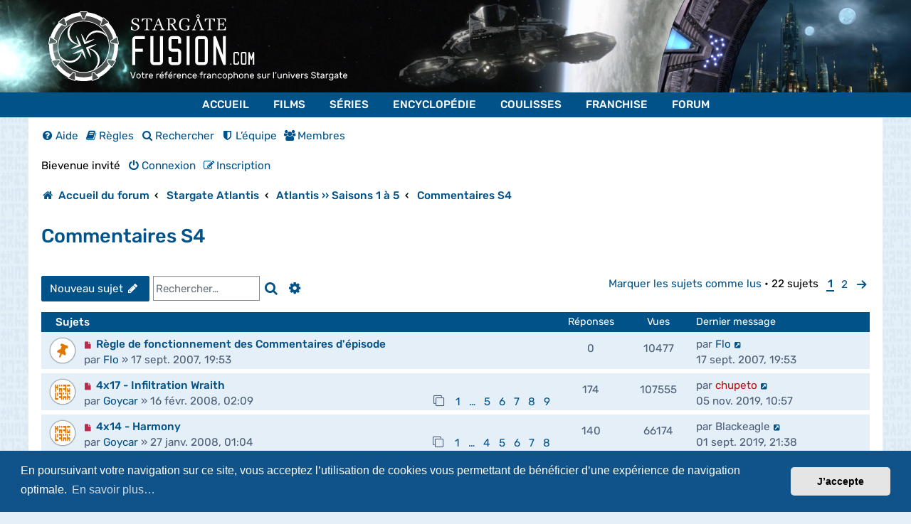

--- FILE ---
content_type: text/html; charset=UTF-8
request_url: https://www.stargate-fusion.com/forum-stargate/viewforum.php?f=28&sid=b6fd1d9abe74fac57ee900b24f51e392
body_size: 13664
content:
<!DOCTYPE html>
<html dir="ltr" lang="fr">
<head>
    <meta charset="utf-8" />
    <meta http-equiv="X-UA-Compatible" content="IE=edge">
    <meta name="viewport" content="width=device-width, initial-scale=1" />
    <meta name="theme-color" content="#005289">
    
    <title>Commentaires S4 - Forum Stargate-Fusion.com</title>

        	<link rel="alternate" type="application/atom+xml" title="Flux - Forum Stargate-Fusion.com" href="/forum-stargate/feed?sid=0b46649ea84d19fd5007cf429d9313d9">    	    	    	<link rel="alternate" type="application/atom+xml" title="Flux - Nouveaux sujets" href="/forum-stargate/feed/topics?sid=0b46649ea84d19fd5007cf429d9313d9">    	    	<link rel="alternate" type="application/atom+xml" title="Flux - Forum - Commentaires S4" href="/forum-stargate/feed/forum/28?sid=0b46649ea84d19fd5007cf429d9313d9">    	    	    
        	<link rel="canonical" href="https://www.stargate-fusion.com/forum-stargate/viewforum.php?f=28">
    
    
    <link rel="apple-touch-icon" href="/favicon/favicon180.png">
    <link rel="icon" type="image/png" sizes="32x32" href="/favicon/favicon32.png">
    <link rel="icon" type="image/png" sizes="16x16" href="/favicon/favicon16.png">

    <link href="./assets/css/font-awesome.min.css?assets_version=192" rel="stylesheet">
    <link href="./styles/sgf/theme/stylesheet.css?assets_version=192" rel="stylesheet">

    
    
    
        	<link href="./assets/cookieconsent/cookieconsent.min.css?assets_version=192" rel="stylesheet">
    
    
    
    <link href="./ext/alfredoramos/simplespoiler/styles/all/theme/css/common.min.css?assets_version=192" rel="stylesheet" media="screen">
<link href="./ext/alfredoramos/simplespoiler/styles/prosilver/theme/css/style.min.css?assets_version=192" rel="stylesheet" media="screen">
<link href="./ext/alfredoramos/simplespoiler/styles/prosilver/theme/css/colors.min.css?assets_version=192" rel="stylesheet" media="screen">


    </head>

<body id="phpbb" class="nojs notouch section-viewforum ltr ">


<header class="container-fluid">
	<div class="banner" style="background-image: url('./styles/sgf/theme/images/banners/1.png')">
		<div class="container">
			<a href="/" title="Accueil du forum">
				<span class="d-none d-md-block"><img src="./styles/sgf/theme/images/logo/full_headline_white.svg" alt="Stargate-Fusion.com" class="logo"></span>
				<span class="d-block d-md-none"><img src="./styles/sgf/theme/images/logo/full_white.svg" alt="Stargate-Fusion.com" class="logo"></span>
			</a>
		</div>
	</div>
</header>


<nav role="navigation" aria-label="menu principal" id="MainMenu">
			<ul class="nav-menu">
							<li class="nav-item">
					<a href="/"  title="Accueil Stargate-Fusion.com" >Accueil</a>

									</li>
							<li class="nav-item">
					<a href="/films.html"  title="Films Stargate" >Films</a>

											<div class="sub-nav">
							<ul class="sub-nav-group depth-3" role="menu">
																	<li class="title">
										Films

										<ul class="MenuAim">
																							<li data-submenu-id="submenu-14"  class="maintainHover" >
													<a href="/films/399-stargate-la-porte-des-etoiles.html" class="MenuAim-a  maintainHover "  title="Stargate, la Porte des Étoiles" >Stargate, la Porte des Étoiles <i class="sgficon-chevron-right"></i></a>

																											<div id="submenu-14"  style="display:block;" >
															<ul>
																																	<li>
																		<div class="icon"><i class="sgficon-arrow-right"></i></div>
																		<a href="/films/399-stargate-la-porte-des-etoiles.html"  title="Présentation du film Stargate" >Présentation</a>

																																			</li>
																																	<li>
																		<div class="icon"><i class="sgficon-arrow-right"></i></div>
																		<a href="/films/399-stargate-la-porte-des-etoiles/resume.html"  title="Résumé complet du film Stargate" >Résumé complet</a>

																																			</li>
																																	<li>
																		<div class="icon"><i class="sgficon-arrow-right"></i></div>
																		<a href="/films/399-stargate-la-porte-des-etoiles/galerie.html"  title="Galerie photos du film Stargate" >Galerie photos</a>

																																			</li>
																																	<li>
																		<div class="icon"><i class="sgficon-arrow-right"></i></div>
																		<a href="/films/399-stargate-la-porte-des-etoiles/photos-promotionnelles.html"  title="Photos promotionnelles du film Stargate" >Photos promotionnelles</a>

																																			</li>
																																	<li>
																		<div class="icon"><i class="sgficon-arrow-right"></i></div>
																		<a href="/films/399-stargate-la-porte-des-etoiles/storyboards.html"  title="Storyboards du film Stargate" >Storyboards</a>

																																			</li>
																																	<li>
																		<div class="icon"><i class="sgficon-arrow-right"></i></div>
																		<a href="/films/399-stargate-la-porte-des-etoiles/transcript-vo.html"  title="Transcript VO du film Stargate" >Transcript VO</a>

																																			</li>
																															</ul>
														</div>
													
																											<div class="poster poster-2" style="background-image:url('/uploads/menuitems/14/461e5ee366ed3d42-menu.jpg')">
															<div></div>
                                                            <div>Stargate, la Porte des Étoiles</div>
														</div>
																									</li>
																							<li data-submenu-id="submenu-15" >
													<a href="/films/401-stargate-origins-catherine.html" class="MenuAim-a "  title="Stargate Origins : Catherine" >Stargate Origins : Catherine <i class="sgficon-chevron-right"></i></a>

																											<div id="submenu-15" >
															<ul>
																																	<li>
																		<div class="icon"><i class="sgficon-arrow-right"></i></div>
																		<a href="/films/401-stargate-origins-catherine.html"  title="Présentation de Stargate Origins : Catherine" >Présentation</a>

																																			</li>
																																	<li>
																		<div class="icon"><i class="sgficon-arrow-right"></i></div>
																		<a href="/films/401-stargate-origins-catherine/resume.html"  title="Résumé complet de Stargate Origins" >Résumé complet</a>

																																			</li>
																																	<li>
																		<div class="icon"><i class="sgficon-arrow-right"></i></div>
																		<a href="/films/401-stargate-origins-catherine/galerie.html"  title="Galerie photos du film Stargate Origins : Catherine" >Galerie photos</a>

																																			</li>
																																	<li>
																		<div class="icon"><i class="sgficon-arrow-right"></i></div>
																		<a href="/films/401-stargate-origins-catherine/photos-promotionnelles.html"  title="Photos promotionnelles du film Stargate Origins : Catherine" >Photos promotionnelles</a>

																																			</li>
																																	<li>
																		<div class="icon"><i class="sgficon-arrow-right"></i></div>
																		<a href="/films/401-stargate-origins-catherine/transcript-vo.html"  title="Transcript VO du film Stargate Origins : Catherine" >Transcript VO</a>

																																			</li>
																															</ul>
														</div>
													
																											<div class="poster poster-2" style="background-image:url('/uploads/menuitems/15/586d3be39860976a-menu.jpg')">
															<div></div>
                                                            <div>Stargate Origins : Catherine</div>
														</div>
																									</li>
																					</ul>
									</li>
								
															</ul>
						</div>
									</li>
							<li class="nav-item">
					<a href="/series.html"  title="Épisodes Stargate" >Séries</a>

											<div class="sub-nav">
							<ul class="sub-nav-group depth-3" role="menu">
																	<li class="title">
										Séries

										<ul class="MenuAim">
																							<li data-submenu-id="submenu-21"  class="maintainHover" >
													<a href="/series/1-stargate-sg-1.html" class="MenuAim-a  maintainHover "  title="Stargate SG-1" >Stargate SG-1 <i class="sgficon-chevron-right"></i></a>

																											<div id="submenu-21"  style="display:block;" >
															<ul>
																																	<li>
																		<div class="icon"><i class="sgficon-arrow-right"></i></div>
																		<a href="/series/1-stargate-sg-1/1-saison-1.html"  title="Saison 1 de Stargate SG-1" >Saison 1</a>

																																			</li>
																																	<li>
																		<div class="icon"><i class="sgficon-arrow-right"></i></div>
																		<a href="/series/1-stargate-sg-1/2-saison-2.html"  title="Saison 2 de Stargate SG-1" >Saison 2</a>

																																			</li>
																																	<li>
																		<div class="icon"><i class="sgficon-arrow-right"></i></div>
																		<a href="/series/1-stargate-sg-1/3-saison-3.html"  title="Saison 3 de Stargate SG-1" >Saison 3</a>

																																			</li>
																																	<li>
																		<div class="icon"><i class="sgficon-arrow-right"></i></div>
																		<a href="/series/1-stargate-sg-1/4-saison-4.html"  title="Saison 4 de Stargate SG-1" >Saison 4</a>

																																			</li>
																																	<li>
																		<div class="icon"><i class="sgficon-arrow-right"></i></div>
																		<a href="/series/1-stargate-sg-1/5-saison-5.html"  title="Saison 5 de Stargate SG-1" >Saison 5</a>

																																			</li>
																																	<li>
																		<div class="icon"><i class="sgficon-arrow-right"></i></div>
																		<a href="/series/1-stargate-sg-1/6-saison-6.html"  title="Saison 6 de Stargate SG-1" >Saison 6</a>

																																			</li>
																																	<li>
																		<div class="icon"><i class="sgficon-arrow-right"></i></div>
																		<a href="/series/1-stargate-sg-1/7-saison-7.html"  title="Saison 7 de Stargate SG-1" >Saison 7</a>

																																			</li>
																																	<li>
																		<div class="icon"><i class="sgficon-arrow-right"></i></div>
																		<a href="/series/1-stargate-sg-1/8-saison-8.html"  title="Saison 8 de Stargate SG-1" >Saison 8</a>

																																			</li>
																																	<li>
																		<div class="icon"><i class="sgficon-arrow-right"></i></div>
																		<a href="/series/1-stargate-sg-1/9-saison-9.html"  title="Saison 9 de Stargate SG-1" >Saison 9</a>

																																			</li>
																																	<li>
																		<div class="icon"><i class="sgficon-arrow-right"></i></div>
																		<a href="/series/1-stargate-sg-1/10-saison-10.html"  title="Saison 10 de Stargate SG-1" >Saison 10</a>

																																			</li>
																																	<li>
																		<div class="icon"><i class="sgficon-arrow-right"></i></div>
																		<a href="/series/1-stargate-sg-1/11-telefilms.html"  title="Téléfilms de Stargate SG-1" >Téléfilms</a>

																																			</li>
																															</ul>
														</div>
													
																											<div class="poster poster-2" style="background-image:url('/uploads/menuitems/21/1d3474ebd1e9b930-menu.jpg')">
															<div></div>
                                                            <div>Stargate SG-1</div>
														</div>
																									</li>
																							<li data-submenu-id="submenu-22" >
													<a href="/series/2-stargate-atlantis.html" class="MenuAim-a "  title="Stargate Atlantis" >Stargate Atlantis <i class="sgficon-chevron-right"></i></a>

																											<div id="submenu-22" >
															<ul>
																																	<li>
																		<div class="icon"><i class="sgficon-arrow-right"></i></div>
																		<a href="/series/2-stargate-atlantis/12-saison-1.html"  title="Saison 1 de Stargate Atlantis" >Saison 1</a>

																																			</li>
																																	<li>
																		<div class="icon"><i class="sgficon-arrow-right"></i></div>
																		<a href="/series/2-stargate-atlantis/13-saison-2.html"  title="Saison 2 de Stargate Atlantis" >Saison 2</a>

																																			</li>
																																	<li>
																		<div class="icon"><i class="sgficon-arrow-right"></i></div>
																		<a href="/series/2-stargate-atlantis/14-saison-3.html"  title="Saison 3 de Stargate Atlantis" >Saison 3</a>

																																			</li>
																																	<li>
																		<div class="icon"><i class="sgficon-arrow-right"></i></div>
																		<a href="/series/2-stargate-atlantis/15-saison-4.html"  title="Saison 4 de Stargate Atlantis" >Saison 4</a>

																																			</li>
																																	<li>
																		<div class="icon"><i class="sgficon-arrow-right"></i></div>
																		<a href="/series/2-stargate-atlantis/16-saison-5.html"  title="Saison 5 de Stargate Atlantis" >Saison 5</a>

																																			</li>
																																	<li>
																		<div class="icon"><i class="sgficon-arrow-right"></i></div>
																		<a href="/series/2-stargate-atlantis/17-telefilms.html"  title="Saison 5 de Stargate Atlantis" >Téléfilms</a>

																																			</li>
																															</ul>
														</div>
													
																											<div class="poster poster-2" style="background-image:url('/uploads/menuitems/22/30df081555f2603b-menu.jpg')">
															<div></div>
                                                            <div>Stargate Atlantis</div>
														</div>
																									</li>
																							<li data-submenu-id="submenu-23" >
													<a href="/series/3-stargate-universe.html" class="MenuAim-a "  title="Stargate Universe" >Stargate Universe <i class="sgficon-chevron-right"></i></a>

																											<div id="submenu-23" >
															<ul>
																																	<li>
																		<div class="icon"><i class="sgficon-arrow-right"></i></div>
																		<a href="/series/3-stargate-universe/18-saison-1.html"  title="Saison 1 de Stargate Universe" >Saison 1</a>

																																			</li>
																																	<li>
																		<div class="icon"><i class="sgficon-arrow-right"></i></div>
																		<a href="/series/3-stargate-universe/19-saison-2.html"  title="Saison 2 de Stargate Universe" >Saison 2</a>

																																			</li>
																															</ul>
														</div>
													
																											<div class="poster poster-2" style="background-image:url('/uploads/menuitems/23/827ebcccc919bc57-menu.jpg')">
															<div></div>
                                                            <div>Stargate Universe</div>
														</div>
																									</li>
																							<li data-submenu-id="submenu-24" >
													<a href="/series/4-stargate-origins.html" class="MenuAim-a "  title="Stargate Origins" >Stargate Origins <i class="sgficon-chevron-right"></i></a>

																											<div id="submenu-24" >
															<ul>
																																	<li>
																		<div class="icon"><i class="sgficon-arrow-right"></i></div>
																		<a href="/series/4-stargate-origins/20-saison-1.html"  title="Saison 1 de Stargate Origins" >Saison 1</a>

																																			</li>
																															</ul>
														</div>
													
																											<div class="poster poster-2" style="background-image:url('/uploads/menuitems/24/fbd7e034f5b73bf7-menu.jpg')">
															<div></div>
                                                            <div>Stargate Origins</div>
														</div>
																									</li>
																					</ul>
									</li>
								
															</ul>
						</div>
									</li>
							<li class="nav-item">
					<a href="/fiches/encyclopedie.html"  title="Encyclopédie Stargate" >Encyclopédie</a>

											<div class="sub-nav">
							<ul class="sub-nav-group depth-2" role="menu">
																	<li class="title">
										Encyclopédie

																			</li>

									<li class="links">
																																	<div>
											
											<div>
												<div class="icon"><i class="sgficon-arrow-right"></i></div>
												<a href="/fiches/encyclopedie/1-animaux.html"  title="Animaux - Encyclopédie Stargate" >Animaux</a>

																									<div class="poster poster-2" style="background-image:url('/uploads/menuitems/49/688fd218f5e5b8ee-menu.jpg')">
                                                        <div></div>
                                                        <div>Animaux</div>
													</div>
																							</div>

																																
											<div>
												<div class="icon"><i class="sgficon-arrow-right"></i></div>
												<a href="/fiches/encyclopedie/2-armes.html"  title="Armes - Encyclopédie Stargate" >Armes</a>

																									<div class="poster poster-2" style="background-image:url('/uploads/menuitems/50/36fbef7652c213f4-menu.jpg')">
                                                        <div></div>
                                                        <div>Armes</div>
													</div>
																							</div>

																							</div>
																																												<div>
											
											<div>
												<div class="icon"><i class="sgficon-arrow-right"></i></div>
												<a href="/fiches/encyclopedie/3-batailles.html"  title="Batailles - Encyclopédie Stargate" >Batailles</a>

																									<div class="poster poster-2" style="background-image:url('/uploads/menuitems/51/95bfbae5da788a04-menu.jpg')">
                                                        <div></div>
                                                        <div>Batailles</div>
													</div>
																							</div>

																																
											<div>
												<div class="icon"><i class="sgficon-arrow-right"></i></div>
												<a href="/fiches/encyclopedie/4-concepts-generaux.html"  title="Concepts généraux - Encyclopédie Stargate" >Concepts généraux</a>

																									<div class="poster poster-2" style="background-image:url('/uploads/menuitems/52/d62d9ed3e76f2d56-menu.jpg')">
                                                        <div></div>
                                                        <div>Concepts généraux</div>
													</div>
																							</div>

																							</div>
																																												<div>
											
											<div>
												<div class="icon"><i class="sgficon-arrow-right"></i></div>
												<a href="/fiches/encyclopedie/5-cultures.html"  title="Cultures - Encyclopédie Stargate" >Cultures</a>

																									<div class="poster poster-2" style="background-image:url('/uploads/menuitems/53/58ddeef31e39bc42-menu.jpg')">
                                                        <div></div>
                                                        <div>Cultures</div>
													</div>
																							</div>

																																
											<div>
												<div class="icon"><i class="sgficon-arrow-right"></i></div>
												<a href="/fiches/encyclopedie/6-formes-de-vie.html"  title="Formes de vies - Encyclopédie Stargate" >Formes de vies</a>

																									<div class="poster poster-2" style="background-image:url('/uploads/menuitems/54/6c29169399ac7322-menu.jpg')">
                                                        <div></div>
                                                        <div>Formes de vies</div>
													</div>
																							</div>

																							</div>
																																												<div>
											
											<div>
												<div class="icon"><i class="sgficon-arrow-right"></i></div>
												<a href="/fiches/encyclopedie/9-lieux-notables.html"  title="Lieux notables - Encyclopédie Stargate" >Lieux notables</a>

																									<div class="poster poster-2" style="background-image:url('/uploads/menuitems/55/be77ec8be782d6fe-menu.jpg')">
                                                        <div></div>
                                                        <div>Lieux notables</div>
													</div>
																							</div>

																																
											<div>
												<div class="icon"><i class="sgficon-arrow-right"></i></div>
												<a href="/fiches/encyclopedie/10-materiaux.html"  title="Matériaux - Encyclopédie Stargate" >Matériaux</a>

																									<div class="poster poster-2" style="background-image:url('/uploads/menuitems/56/462ece57cc6d4d16-menu.jpg')">
                                                        <div></div>
                                                        <div>Matériaux</div>
													</div>
																							</div>

																							</div>
																																												<div>
											
											<div>
												<div class="icon"><i class="sgficon-arrow-right"></i></div>
												<a href="/fiches/encyclopedie/11-organisations.html"  title="Organisations - Encyclopédie Stargate" >Organisations</a>

																									<div class="poster poster-2" style="background-image:url('/uploads/menuitems/57/9b9432663633db7c-menu.jpg')">
                                                        <div></div>
                                                        <div>Organisations</div>
													</div>
																							</div>

																																
											<div>
												<div class="icon"><i class="sgficon-arrow-right"></i></div>
												<a href="/fiches/encyclopedie/12-personnages.html"  title="Personnages - Encyclopédie Stargate" >Personnages</a>

																									<div class="poster poster-2" style="background-image:url('/uploads/menuitems/58/0b7b4c24e6d10ef6-menu.jpg')">
                                                        <div></div>
                                                        <div>Personnages</div>
													</div>
																							</div>

																							</div>
																																												<div>
											
											<div>
												<div class="icon"><i class="sgficon-arrow-right"></i></div>
												<a href="/fiches/encyclopedie/13-planetes.html"  title="Planètes - Encyclopédie Stargate" >Planètes</a>

																									<div class="poster poster-2" style="background-image:url('/uploads/menuitems/59/1e561d599624d912-menu.jpg')">
                                                        <div></div>
                                                        <div>Planètes</div>
													</div>
																							</div>

																																
											<div>
												<div class="icon"><i class="sgficon-arrow-right"></i></div>
												<a href="/fiches/encyclopedie/15-technologies.html"  title="Technologies - Encyclopédie Stargate" >Technologies</a>

																									<div class="poster poster-2" style="background-image:url('/uploads/menuitems/60/d033372c53cb6950-menu.jpg')">
                                                        <div></div>
                                                        <div>Technologies</div>
													</div>
																							</div>

																							</div>
																																												<div>
											
											<div>
												<div class="icon"><i class="sgficon-arrow-right"></i></div>
												<a href="/fiches/encyclopedie/16-vaisseaux.html"  title="Vaisseaux - Encyclopédie Stargate" >Vaisseaux</a>

																									<div class="poster poster-2" style="background-image:url('/uploads/menuitems/61/6e96bb1fedd2ff41-menu.jpg')">
                                                        <div></div>
                                                        <div>Vaisseaux</div>
													</div>
																							</div>

																																
											<div>
												<div class="icon"><i class="sgficon-arrow-right"></i></div>
												<a href="/fiches/encyclopedie/17-vegetaux.html"  title="Végétaux - Encyclopédie Stargate" >Végétaux</a>

																									<div class="poster poster-2" style="background-image:url('/uploads/menuitems/62/436faaabbb515c95-menu.jpg')">
                                                        <div></div>
                                                        <div>Végétaux</div>
													</div>
																							</div>

																							</div>
																																												<div>
											
											<div>
												<div class="icon"><i class="sgficon-arrow-right"></i></div>
												<a href="/fiches/encyclopedie/18-vehicules.html"  title="Véhicules - Encyclopédie Stargate" >Véhicules</a>

																									<div class="poster poster-2" style="background-image:url('/uploads/menuitems/63/eb286932432ac4cd-menu.jpg')">
                                                        <div></div>
                                                        <div>Véhicules</div>
													</div>
																							</div>

																							</div>
																														</li>

								
																	<li class="poster poster-1" style="background-image:url('/uploads/menuitems/5/ed891cdfdf5989c5-menu.jpg')">
                                        <div></div>
                                        <div>Encyclopédie</div>
									</li>
															</ul>
						</div>
									</li>
							<li class="nav-item">
					<a href="/fiches/coulisses.html"  title="Coulisses Stargate" >Coulisses</a>

											<div class="sub-nav">
							<ul class="sub-nav-group depth-2" role="menu">
																	<li class="title">
										Coulisses

																			</li>

									<li class="links">
																																	<div>
											
											<div>
												<div class="icon"><i class="sgficon-arrow-right"></i></div>
												<a href="/fiches/coulisses/37-accessoires-de-tournage.html"  title="Accessoires de tournage - Coulisses Stargate" >Accessoires de tournage</a>

																									<div class="poster poster-2" style="background-image:url('/uploads/menuitems/64/bd248ff47b139b09-menu.jpg')">
                                                        <div></div>
                                                        <div>Accessoires de tournage</div>
													</div>
																							</div>

																																
											<div>
												<div class="icon"><i class="sgficon-arrow-right"></i></div>
												<a href="/fiches/coulisses/21-acteurs.html"  title="Acteurs - Coulisses Stargate" >Acteurs</a>

																									<div class="poster poster-2" style="background-image:url('/uploads/menuitems/65/62387c9756466b45-menu.jpg')">
                                                        <div></div>
                                                        <div>Acteurs</div>
													</div>
																							</div>

																							</div>
																																												<div>
											
											<div>
												<div class="icon"><i class="sgficon-arrow-right"></i></div>
												<a href="/fiches/coulisses/20-equipe-de-tournage.html"  title="Équipe de tournage - Coulisses Stargate" >Équipe de tournage</a>

																									<div class="poster poster-2" style="background-image:url('/uploads/menuitems/67/1d4265690f29c883-menu.jpg')">
                                                        <div></div>
                                                        <div>Équipe de tournage</div>
													</div>
																							</div>

																																
											<div>
												<div class="icon"><i class="sgficon-arrow-right"></i></div>
												<a href="/fiches/coulisses/19-lieux-de-tournage.html"  title="Lieux de tournage - Coulisses Stargate" >Lieux de tournage</a>

																									<div class="poster poster-2" style="background-image:url('/uploads/menuitems/68/1c9ddfe6e4992b04-menu.jpg')">
                                                        <div></div>
                                                        <div>Lieux de tournage</div>
													</div>
																							</div>

																							</div>
																																												<div>
											
											<div>
												<div class="icon"><i class="sgficon-arrow-right"></i></div>
												<a href="/fiches/coulisses/22-references-mythologiques.html"  title="Références mythologiques - Coulisses Stargate" >Références mythologiques</a>

																									<div class="poster poster-2" style="background-image:url('/uploads/menuitems/66/b9885afe30ea1df5-menu.jpg')">
                                                        <div></div>
                                                        <div>Références mythologiques</div>
													</div>
																							</div>

																																
											<div>
												<div class="icon"><i class="sgficon-arrow-right"></i></div>
												<a href="/fiches/coulisses/23-costumes-uniformes.html" >Costumes & uniformes</a>

																									<div class="poster poster-2" style="background-image:url('/uploads/menuitems/109/f0f3f91227a909e5-menu.jpg')">
                                                        <div></div>
                                                        <div>Costumes & uniformes</div>
													</div>
																							</div>

																							</div>
																														</li>

								
																	<li class="poster poster-1" style="background-image:url('/uploads/menuitems/6/8e07b521cbb403f2-menu.jpg')">
                                        <div></div>
                                        <div>Coulisses</div>
									</li>
															</ul>
						</div>
									</li>
							<li class="nav-item">
					<a href="/fiches/franchise.html"  title="Produits Dérivés Stargate" >Franchise</a>

											<div class="sub-nav">
							<ul class="sub-nav-group depth-2" role="menu">
																	<li class="title">
										Franchise

																			</li>

									<li class="links">
																																	<div>
											
											<div>
												<div class="icon"><i class="sgficon-arrow-right"></i></div>
												<a href="/fiches/franchise/44-blu-ray.html"  title="Blu-Ray - Produits Dérivés Stargate" >Blu-Ray</a>

																									<div class="poster poster-2" style="background-image:url('/uploads/menuitems/108/e76b1f9b3ab64fea-menu.jpg')">
                                                        <div></div>
                                                        <div>Blu-Ray</div>
													</div>
																							</div>

																																
											<div>
												<div class="icon"><i class="sgficon-arrow-right"></i></div>
												<a href="/fiches/franchise/24-cd-audios.html"  title="CD audios - Produits Dérivés Stargate" >CD audios</a>

																									<div class="poster poster-2" style="background-image:url('/uploads/menuitems/69/8b83e2f909088e4b-menu.jpg')">
                                                        <div></div>
                                                        <div>CD audios</div>
													</div>
																							</div>

																							</div>
																																												<div>
											
											<div>
												<div class="icon"><i class="sgficon-arrow-right"></i></div>
												<a href="/fiches/franchise/25-comics-bd.html"  title="Comics & BD - Produits Dérivés Stargate" >Comics & BD</a>

																									<div class="poster poster-2" style="background-image:url('/uploads/menuitems/70/6902b62c189c0396-menu.jpg')">
                                                        <div></div>
                                                        <div>Comics & BD</div>
													</div>
																							</div>

																																
											<div>
												<div class="icon"><i class="sgficon-arrow-right"></i></div>
												<a href="/fiches/franchise/26-dvd.html"  title="DVD - Produits Dérivés Stargate" >DVD</a>

																									<div class="poster poster-2" style="background-image:url('/uploads/menuitems/71/8f5e62134536c676-menu.jpg')">
                                                        <div></div>
                                                        <div>DVD</div>
													</div>
																							</div>

																							</div>
																																												<div>
											
											<div>
												<div class="icon"><i class="sgficon-arrow-right"></i></div>
												<a href="/fiches/franchise/28-figurines.html"  title="Figurines - Produits Dérivés Stargate" >Figurines</a>

																									<div class="poster poster-2" style="background-image:url('/uploads/menuitems/72/af7ee2a5051fb5a8-menu.jpg')">
                                                        <div></div>
                                                        <div>Figurines</div>
													</div>
																							</div>

																																
											<div>
												<div class="icon"><i class="sgficon-arrow-right"></i></div>
												<a href="/fiches/franchise/41-guides.html"  title="Guides - Produits Dérivés Stargate" >Guides</a>

																									<div class="poster poster-2" style="background-image:url('/uploads/menuitems/98/36d0cd394f536f03-menu.jpg')">
                                                        <div></div>
                                                        <div>Guides</div>
													</div>
																							</div>

																							</div>
																																												<div>
											
											<div>
												<div class="icon"><i class="sgficon-arrow-right"></i></div>
												<a href="/fiches/franchise/29-jeux-de-role.html" >Jeux de rôle</a>

																									<div class="poster poster-2" style="background-image:url('/uploads/menuitems/101/bc1208db498da205-menu.jpg')">
                                                        <div></div>
                                                        <div>Jeux de rôle</div>
													</div>
																							</div>

																																
											<div>
												<div class="icon"><i class="sgficon-arrow-right"></i></div>
												<a href="/fiches/franchise/30-jeux-societe.html" >Jeux de société</a>

																									<div class="poster poster-2" style="background-image:url('/uploads/menuitems/96/0c8d7a3ad6849104-menu.jpg')">
                                                        <div></div>
                                                        <div>Jeux de société</div>
													</div>
																							</div>

																							</div>
																																												<div>
											
											<div>
												<div class="icon"><i class="sgficon-arrow-right"></i></div>
												<a href="/fiches/franchise/31-jeux-video.html" >Jeux-vidéo</a>

																									<div class="poster poster-2" style="background-image:url('/uploads/menuitems/95/7302e4bddd8ce687-menu.jpg')">
                                                        <div></div>
                                                        <div>Jeux-vidéo</div>
													</div>
																							</div>

																																
											<div>
												<div class="icon"><i class="sgficon-arrow-right"></i></div>
												<a href="/fiches/franchise/32-jouets.html" >Jouets</a>

																									<div class="poster poster-2" style="background-image:url('/uploads/menuitems/107/00e6f0ceba70cfdb-menu.jpg')">
                                                        <div></div>
                                                        <div>Jouets</div>
													</div>
																							</div>

																							</div>
																																												<div>
											
											<div>
												<div class="icon"><i class="sgficon-arrow-right"></i></div>
												<a href="/fiches/franchise/42-livres-audio.html"  title="Livres audio - Produits Dérivés Stargate" >Livres audio</a>

																									<div class="poster poster-2" style="background-image:url('/uploads/menuitems/99/3bd02f1395722626-menu.jpg')">
                                                        <div></div>
                                                        <div>Livres audio</div>
													</div>
																							</div>

																																
											<div>
												<div class="icon"><i class="sgficon-arrow-right"></i></div>
												<a href="/fiches/franchise/46-magazines.html" >Magazines</a>

																									<div class="poster poster-2" style="background-image:url('/uploads/menuitems/111/681fcc347589ecaf65d8-menu.jpg')">
                                                        <div></div>
                                                        <div>Magazines</div>
													</div>
																							</div>

																							</div>
																																												<div>
											
											<div>
												<div class="icon"><i class="sgficon-arrow-right"></i></div>
												<a href="/fiches/franchise/43-maquettes.html" >Maquettes</a>

																									<div class="poster poster-2" style="background-image:url('/uploads/menuitems/106/c4b68f862b90cff9-menu.jpg')">
                                                        <div></div>
                                                        <div>Maquettes</div>
													</div>
																							</div>

																																
											<div>
												<div class="icon"><i class="sgficon-arrow-right"></i></div>
												<a href="/fiches/franchise/33-romans.html"  title="Romans - Produits Dérivés Stargate" >Romans</a>

																									<div class="poster poster-2" style="background-image:url('/uploads/menuitems/73/56c85f903869a8fe-menu.jpg')">
                                                        <div></div>
                                                        <div>Romans</div>
													</div>
																							</div>

																							</div>
																																												<div>
											
											<div>
												<div class="icon"><i class="sgficon-arrow-right"></i></div>
												<a href="/series/5-stargate-infinity.html" >Stargate Infinity</a>

																									<div class="poster poster-2" style="background-image:url('/uploads/menuitems/100/3464b2e21ea3c616-menu.jpg')">
                                                        <div></div>
                                                        <div>Stargate Infinity</div>
													</div>
																							</div>

																							</div>
																														</li>

								
																	<li class="poster poster-1" style="background-image:url('/uploads/menuitems/7/aafe42b506130efa-menu.jpg')">
                                        <div></div>
                                        <div>Franchise</div>
									</li>
															</ul>
						</div>
									</li>
							<li class="nav-item">
					<a href="/forum-stargate/"  title="Forum Stargate-Fusion.com" >Forum</a>

									</li>
					</ul>
	</nav>
<nav id="MainMenuMobile">
    <a href="javascript:;" class="trigger">Menu <i class="sgficon-bars"></i></a>

            <ul>
                            <li>
                    <a href="/"  title="Accueil Stargate-Fusion.com" >Accueil</a>

                                    </li>
                            <li>
                    <a href="/films.html"  title="Films Stargate" >Films</a>

                                            <a href="javascript:;" class="toggle"><i class="sgficon-arrow-down"></i></a>

                        <ul>
                                                            <li><a href="/films/399-stargate-la-porte-des-etoiles.html"  title="Stargate, la Porte des Étoiles" >Stargate, la Porte des Étoiles</a></li>
                                                            <li><a href="/films/401-stargate-origins-catherine.html"  title="Stargate Origins : Catherine" >Stargate Origins : Catherine</a></li>
                                                    </ul>
                                    </li>
                            <li>
                    <a href="/series.html"  title="Épisodes Stargate" >Séries</a>

                                            <a href="javascript:;" class="toggle"><i class="sgficon-arrow-down"></i></a>

                        <ul>
                                                            <li><a href="/series/1-stargate-sg-1.html"  title="Stargate SG-1" >Stargate SG-1</a></li>
                                                            <li><a href="/series/2-stargate-atlantis.html"  title="Stargate Atlantis" >Stargate Atlantis</a></li>
                                                            <li><a href="/series/3-stargate-universe.html"  title="Stargate Universe" >Stargate Universe</a></li>
                                                            <li><a href="/series/4-stargate-origins.html"  title="Stargate Origins" >Stargate Origins</a></li>
                                                    </ul>
                                    </li>
                            <li>
                    <a href="/fiches/encyclopedie.html"  title="Encyclopédie Stargate" >Encyclopédie</a>

                                            <a href="javascript:;" class="toggle"><i class="sgficon-arrow-down"></i></a>

                        <ul>
                                                            <li><a href="/fiches/encyclopedie/1-animaux.html"  title="Animaux - Encyclopédie Stargate" >Animaux</a></li>
                                                            <li><a href="/fiches/encyclopedie/2-armes.html"  title="Armes - Encyclopédie Stargate" >Armes</a></li>
                                                            <li><a href="/fiches/encyclopedie/3-batailles.html"  title="Batailles - Encyclopédie Stargate" >Batailles</a></li>
                                                            <li><a href="/fiches/encyclopedie/4-concepts-generaux.html"  title="Concepts généraux - Encyclopédie Stargate" >Concepts généraux</a></li>
                                                            <li><a href="/fiches/encyclopedie/5-cultures.html"  title="Cultures - Encyclopédie Stargate" >Cultures</a></li>
                                                            <li><a href="/fiches/encyclopedie/6-formes-de-vie.html"  title="Formes de vies - Encyclopédie Stargate" >Formes de vies</a></li>
                                                            <li><a href="/fiches/encyclopedie/9-lieux-notables.html"  title="Lieux notables - Encyclopédie Stargate" >Lieux notables</a></li>
                                                            <li><a href="/fiches/encyclopedie/10-materiaux.html"  title="Matériaux - Encyclopédie Stargate" >Matériaux</a></li>
                                                            <li><a href="/fiches/encyclopedie/11-organisations.html"  title="Organisations - Encyclopédie Stargate" >Organisations</a></li>
                                                            <li><a href="/fiches/encyclopedie/12-personnages.html"  title="Personnages - Encyclopédie Stargate" >Personnages</a></li>
                                                            <li><a href="/fiches/encyclopedie/13-planetes.html"  title="Planètes - Encyclopédie Stargate" >Planètes</a></li>
                                                            <li><a href="/fiches/encyclopedie/15-technologies.html"  title="Technologies - Encyclopédie Stargate" >Technologies</a></li>
                                                            <li><a href="/fiches/encyclopedie/16-vaisseaux.html"  title="Vaisseaux - Encyclopédie Stargate" >Vaisseaux</a></li>
                                                            <li><a href="/fiches/encyclopedie/17-vegetaux.html"  title="Végétaux - Encyclopédie Stargate" >Végétaux</a></li>
                                                            <li><a href="/fiches/encyclopedie/18-vehicules.html"  title="Véhicules - Encyclopédie Stargate" >Véhicules</a></li>
                                                    </ul>
                                    </li>
                            <li>
                    <a href="/fiches/coulisses.html"  title="Coulisses Stargate" >Coulisses</a>

                                            <a href="javascript:;" class="toggle"><i class="sgficon-arrow-down"></i></a>

                        <ul>
                                                            <li><a href="/fiches/coulisses/37-accessoires-de-tournage.html"  title="Accessoires de tournage - Coulisses Stargate" >Accessoires de tournage</a></li>
                                                            <li><a href="/fiches/coulisses/21-acteurs.html"  title="Acteurs - Coulisses Stargate" >Acteurs</a></li>
                                                            <li><a href="/fiches/coulisses/20-equipe-de-tournage.html"  title="Équipe de tournage - Coulisses Stargate" >Équipe de tournage</a></li>
                                                            <li><a href="/fiches/coulisses/19-lieux-de-tournage.html"  title="Lieux de tournage - Coulisses Stargate" >Lieux de tournage</a></li>
                                                            <li><a href="/fiches/coulisses/22-references-mythologiques.html"  title="Références mythologiques - Coulisses Stargate" >Références mythologiques</a></li>
                                                            <li><a href="/fiches/coulisses/23-costumes-uniformes.html" >Costumes & uniformes</a></li>
                                                    </ul>
                                    </li>
                            <li>
                    <a href="/fiches/franchise.html"  title="Produits Dérivés Stargate" >Franchise</a>

                                            <a href="javascript:;" class="toggle"><i class="sgficon-arrow-down"></i></a>

                        <ul>
                                                            <li><a href="/fiches/franchise/44-blu-ray.html"  title="Blu-Ray - Produits Dérivés Stargate" >Blu-Ray</a></li>
                                                            <li><a href="/fiches/franchise/24-cd-audios.html"  title="CD audios - Produits Dérivés Stargate" >CD audios</a></li>
                                                            <li><a href="/fiches/franchise/25-comics-bd.html"  title="Comics & BD - Produits Dérivés Stargate" >Comics & BD</a></li>
                                                            <li><a href="/fiches/franchise/26-dvd.html"  title="DVD - Produits Dérivés Stargate" >DVD</a></li>
                                                            <li><a href="/fiches/franchise/28-figurines.html"  title="Figurines - Produits Dérivés Stargate" >Figurines</a></li>
                                                            <li><a href="/fiches/franchise/41-guides.html"  title="Guides - Produits Dérivés Stargate" >Guides</a></li>
                                                            <li><a href="/fiches/franchise/29-jeux-de-role.html" >Jeux de rôle</a></li>
                                                            <li><a href="/fiches/franchise/30-jeux-societe.html" >Jeux de société</a></li>
                                                            <li><a href="/fiches/franchise/31-jeux-video.html" >Jeux-vidéo</a></li>
                                                            <li><a href="/fiches/franchise/32-jouets.html" >Jouets</a></li>
                                                            <li><a href="/fiches/franchise/42-livres-audio.html"  title="Livres audio - Produits Dérivés Stargate" >Livres audio</a></li>
                                                            <li><a href="/fiches/franchise/46-magazines.html" >Magazines</a></li>
                                                            <li><a href="/fiches/franchise/43-maquettes.html" >Maquettes</a></li>
                                                            <li><a href="/fiches/franchise/33-romans.html"  title="Romans - Produits Dérivés Stargate" >Romans</a></li>
                                                            <li><a href="/series/5-stargate-infinity.html" >Stargate Infinity</a></li>
                                                    </ul>
                                    </li>
                            <li>
                    <a href="/forum-stargate/"  title="Forum Stargate-Fusion.com" >Forum</a>

                                    </li>
                    </ul>
    </nav>


<div id="wrap" class="wrap">
	<a id="top" class="top-anchor" accesskey="t"></a>

	
	<a id="start_here" class="anchor"></a>

	<main role="main">
		<div class="container MainContainer">
			<div class="row">

				
								<div class="col-16">
	<nav class="NavbarHeader" role="navigation">
		<ul class="NavbarHeader-overall linklist" role="menubar">
						<li>
				<a href="/forum-stargate/help/faq?sid=0b46649ea84d19fd5007cf429d9313d9" rel="help" title="Aide sur l'utilisation du forum" role="menuitem">
					<i class="icon fa-question-circle fa-fw" aria-hidden="true"></i><span>Aide</span>
				</a>
			</li>
				<li data-last-responsive="true">
		<a href="/forum-stargate/rules?sid=0b46649ea84d19fd5007cf429d9313d9" rel="help" title="Voir les règles de ce forum" role="menuitem">
			<i class="icon fa-book fa-fw" aria-hidden="true"></i><span>Règles</span>
		</a>
	</li>

							<li data-skip-responsive="true">
					<a href="./search.php?sid=0b46649ea84d19fd5007cf429d9313d9" role="menuitem">
						<i class="icon fa-search fa-fw" aria-hidden="true"></i><span>Rechercher</span>
					</a>
				</li>
			
												<li>
						<a href="./memberlist.php?mode=team&amp;sid=0b46649ea84d19fd5007cf429d9313d9" role="menuitem">
							<i class="icon fa-shield fa-fw" aria-hidden="true"></i><span>L’équipe</span>
						</a>
					</li>
				
									<li>
						<a href="./memberlist.php?sid=0b46649ea84d19fd5007cf429d9313d9" role="menuitem">
							<i class="icon fa-group fa-fw" aria-hidden="true"></i><span>Membres</span>
						</a>
					</li>
									</ul>

		<ul class="NavbarHeader-user linklist" role="menubar">
			
				<li>Bievenue invité</li>

				<li data-skip-responsive="true">
					<a href="./ucp.php?mode=login&amp;redirect=viewforum.php%3Ff%3D28&amp;sid=0b46649ea84d19fd5007cf429d9313d9" title="Connexion" accesskey="x" role="menuitem">
						<i class="icon fa-power-off fa-fw" aria-hidden="true"></i><span>Connexion</span>
					</a>
				</li>

									<li data-skip-responsive="true">
						<a href="./ucp.php?mode=register&amp;sid=0b46649ea84d19fd5007cf429d9313d9" role="menuitem">
							<i class="icon fa-pencil-square-o  fa-fw" aria-hidden="true"></i><span>Inscription</span>
						</a>
					</li>
				
									</ul>

		<ol id="nav-breadcrumbs" itemscope itemtype="http://schema.org/BreadcrumbList" class="NavbarHeader-breadcrumb nav-breadcrumbs linklist navlinks" role="menubar">
			
						<li class="breadcrumbs" itemtype="https://schema.org/ListItem" itemprop="itemListElement" itemscope>
				
								
				<span class="crumb">
					<a href="./index.php?sid=0b46649ea84d19fd5007cf429d9313d9" itemprop="item" accesskey="h" data-navbar-reference="index">
						<i class="icon fa-home fa-fw"></i>						<span itemprop="name">Accueil du forum</span>
					</a>
					<meta itemprop="position" content="1" />
				</span>

																								<span class="crumb">
						<a href="./viewforum.php?f=8&amp;sid=0b46649ea84d19fd5007cf429d9313d9" itemprop="item">
							<span itemprop="name">Stargate Atlantis</span>
						</a>
						<meta itemprop="position" content="2" />
					</span>
																													<span class="crumb">
						<a href="./viewforum.php?f=24&amp;sid=0b46649ea84d19fd5007cf429d9313d9" itemprop="item">
							<span itemprop="name">Atlantis ›› Saisons 1 à 5</span>
						</a>
						<meta itemprop="position" content="3" />
					</span>
																													<span class="crumb">
						<a href="./viewforum.php?f=28&amp;sid=0b46649ea84d19fd5007cf429d9313d9" itemprop="item">
							<span itemprop="name">Commentaires S4</span>
						</a>
						<meta itemprop="position" content="4" />
					</span>
									
							</li>
					</ol>
	</nav>
</div>

				
				

				
<div class="col-16">

		<h1 class="forum-title"><a href="./viewforum.php?f=28&amp;sid=0b46649ea84d19fd5007cf429d9313d9">Commentaires S4</a></h1>
	
			<div>
			<!-- NOTE: remove the style="display: none" when you want to have the forum description on the forum body -->
			<div style="display: none !important;">Commentaires des épisodes de la saison 4 de Stargate Atlantis.<br /></div>					</div>
	
	
	
			<div class="action-bar bar-top">
											<a href="./posting.php?mode=post&amp;f=28&amp;sid=0b46649ea84d19fd5007cf429d9313d9" class="action-button btn btn-primary" title="Publier un nouveau sujet">
											<span>Nouveau sujet</span> <i class="icon fa-pencil fa-fw" aria-hidden="true"></i>
									</a>
							
							<div class="search-box" role="search">
					<form method="get" id="forum-search" action="./search.php?sid=0b46649ea84d19fd5007cf429d9313d9">
						<fieldset>
							<input class="search" type="search" name="keywords" id="search_keywords" size="20" placeholder="Rechercher…" />
							<button class="button-search" type="submit" title="Rechercher">
								<i class="icon fa-search fa-fw" aria-hidden="true"></i><span class="sr-only">Rechercher</span>
							</button>
							<a href="./search.php?fid%5B%5D=28&amp;sid=0b46649ea84d19fd5007cf429d9313d9" class="button-search-end" title="Recherche avancée">
								<i class="icon fa-cog fa-fw" aria-hidden="true"></i><span class="sr-only">Recherche avancée</span>
							</a>
							<input type="hidden" name="fid[0]" value="28" />
<input type="hidden" name="sid" value="0b46649ea84d19fd5007cf429d9313d9" />

						</fieldset>
					</form>
				</div>
			
			<div class="pagination">
				<a href="./viewforum.php?hash=7a0dd208&amp;f=28&amp;mark=topics&amp;mark_time=1769009441&amp;sid=0b46649ea84d19fd5007cf429d9313d9" class="mark" accesskey="m" data-ajax="mark_topics_read">Marquer les sujets comme lus</a> &bull; 				22 sujets
									<ul>
	
						<li class="active"><span>1</span></li>
								<li><a href="./viewforum.php?f=28&amp;sid=0b46649ea84d19fd5007cf429d9313d9&amp;start=15" role="button">2</a></li>
								<li class="arrow next"><a href="./viewforum.php?f=28&amp;sid=0b46649ea84d19fd5007cf429d9313d9&amp;start=15" rel="next" role="button"><i class="sgficon-arrow-right" aria-hidden="true"></i><span class="sr-only">Suivant</span></a></li>
			</ul>
							</div>
		</div>
	
	
	
	
		
				<div class="forumbg">
			<div class="inner">
			<ul class="topiclist">
				<li class="header">
					<dl class="row-item">
						<dt><div class="list-inner">Sujets</div></dt>
						<dd class="posts">Réponses</dd>
						<dd class="views">Vues</dd>
						<dd class="lastpost"><span>Dernier message</span></dd>
					</dl>
				</li>
			</ul>
			<ul class="topiclist topics">
		
					<li class="row sticky">
								<dl class="row-item sticky_unread">
					<dt title="Messages non lus">
						<a href="./viewtopic.php?t=12403&amp;view=unread&amp;sid=0b46649ea84d19fd5007cf429d9313d9#unread" class="row-item-link"></a>						<div class="list-inner">
																						<a class="unread" href="./viewtopic.php?t=12403&amp;view=unread&amp;sid=0b46649ea84d19fd5007cf429d9313d9#unread">
									<i class="icon fa-file fa-fw icon-red icon-md" aria-hidden="true"></i><span class="sr-only"></span>
								</a>
																					<a href="./viewtopic.php?t=12403&amp;sid=0b46649ea84d19fd5007cf429d9313d9" class="topictitle">Règle de fonctionnement des Commentaires d'épisode</a>																												<br />
							
														<div class="responsive-show" style="display: none;">
								Dernier message par <a href="./memberlist.php?mode=viewprofile&amp;u=55&amp;sid=0b46649ea84d19fd5007cf429d9313d9" class="username">Flo</a> &laquo; <a href="./viewtopic.php?p=421264&amp;sid=0b46649ea84d19fd5007cf429d9313d9#p421264" title="Aller au dernier message"><time datetime="2007-09-17T17:53:11+00:00">17 sept. 2007, 19:53</time></a>
															</div>
															
							<div class="topic-poster responsive-hide left-box">
																																par <a href="./memberlist.php?mode=viewprofile&amp;u=55&amp;sid=0b46649ea84d19fd5007cf429d9313d9" class="username">Flo</a> &raquo; <time datetime="2007-09-17T17:53:11+00:00">17 sept. 2007, 19:53</time>
																							</div>

							
													</div>
					</dt>
					<dd class="posts">0 <dfn>Réponses</dfn></dd>
					<dd class="views">10477 <dfn>Vues</dfn></dd>
					<dd class="lastpost">
						<span><dfn>Dernier message </dfn>par <a href="./memberlist.php?mode=viewprofile&amp;u=55&amp;sid=0b46649ea84d19fd5007cf429d9313d9" class="username">Flo</a>															<a href="./viewtopic.php?p=421264&amp;sid=0b46649ea84d19fd5007cf429d9313d9#p421264" title="Aller au dernier message">
									<i class="icon fa-external-link-square fa-fw icon-lightgray icon-md" aria-hidden="true"></i><span class="sr-only"></span>
								</a>
														<br /><time datetime="2007-09-17T17:53:11+00:00">17 sept. 2007, 19:53</time>
						</span>
					</dd>
				</dl>
							</li>
			
		
	
		
		
					<li class="row">
								<dl class="row-item topic_unread_hot">
					<dt title="Messages non lus">
						<a href="./viewtopic.php?t=13164&amp;view=unread&amp;sid=0b46649ea84d19fd5007cf429d9313d9#unread" class="row-item-link"></a>						<div class="list-inner">
																						<a class="unread" href="./viewtopic.php?t=13164&amp;view=unread&amp;sid=0b46649ea84d19fd5007cf429d9313d9#unread">
									<i class="icon fa-file fa-fw icon-red icon-md" aria-hidden="true"></i><span class="sr-only"></span>
								</a>
																					<a href="./viewtopic.php?t=13164&amp;sid=0b46649ea84d19fd5007cf429d9313d9" class="topictitle">4x17 - Infiltration Wraith</a>																												<br />
							
														<div class="responsive-show" style="display: none;">
								Dernier message par <a href="./memberlist.php?mode=viewprofile&amp;u=2&amp;sid=0b46649ea84d19fd5007cf429d9313d9" style="color: #B91111;" class="username-coloured">chupeto</a> &laquo; <a href="./viewtopic.php?p=722996&amp;sid=0b46649ea84d19fd5007cf429d9313d9#p722996" title="Aller au dernier message"><time datetime="2019-11-05T09:57:44+00:00">05 nov. 2019, 10:57</time></a>
															</div>
																<span class="responsive-show left-box" style="display: none;">Réponses : <strong>174</strong></span>
															
							<div class="topic-poster responsive-hide left-box">
																																par <a href="./memberlist.php?mode=viewprofile&amp;u=65&amp;sid=0b46649ea84d19fd5007cf429d9313d9" class="username">Goycar</a> &raquo; <time datetime="2008-02-16T01:09:42+00:00">16 févr. 2008, 02:09</time>
																							</div>

														<div class="pagination">
								<span><i class="icon fa-clone fa-fw" aria-hidden="true"></i></span>
								<ul>
																	<li><a class="button" href="./viewtopic.php?t=13164&amp;sid=0b46649ea84d19fd5007cf429d9313d9">1</a></li>
																										<li class="ellipsis"><span>…</span></li>
																										<li><a class="button" href="./viewtopic.php?t=13164&amp;sid=0b46649ea84d19fd5007cf429d9313d9&amp;start=80">5</a></li>
																										<li><a class="button" href="./viewtopic.php?t=13164&amp;sid=0b46649ea84d19fd5007cf429d9313d9&amp;start=100">6</a></li>
																										<li><a class="button" href="./viewtopic.php?t=13164&amp;sid=0b46649ea84d19fd5007cf429d9313d9&amp;start=120">7</a></li>
																										<li><a class="button" href="./viewtopic.php?t=13164&amp;sid=0b46649ea84d19fd5007cf429d9313d9&amp;start=140">8</a></li>
																										<li><a class="button" href="./viewtopic.php?t=13164&amp;sid=0b46649ea84d19fd5007cf429d9313d9&amp;start=160">9</a></li>
																																																			</ul>
							</div>
							
													</div>
					</dt>
					<dd class="posts">174 <dfn>Réponses</dfn></dd>
					<dd class="views">107555 <dfn>Vues</dfn></dd>
					<dd class="lastpost">
						<span><dfn>Dernier message </dfn>par <a href="./memberlist.php?mode=viewprofile&amp;u=2&amp;sid=0b46649ea84d19fd5007cf429d9313d9" style="color: #B91111;" class="username-coloured">chupeto</a>															<a href="./viewtopic.php?p=722996&amp;sid=0b46649ea84d19fd5007cf429d9313d9#p722996" title="Aller au dernier message">
									<i class="icon fa-external-link-square fa-fw icon-lightgray icon-md" aria-hidden="true"></i><span class="sr-only"></span>
								</a>
														<br /><time datetime="2019-11-05T09:57:44+00:00">05 nov. 2019, 10:57</time>
						</span>
					</dd>
				</dl>
							</li>
			
		
	
		
		
					<li class="row">
								<dl class="row-item topic_unread_hot">
					<dt title="Messages non lus">
						<a href="./viewtopic.php?t=13058&amp;view=unread&amp;sid=0b46649ea84d19fd5007cf429d9313d9#unread" class="row-item-link"></a>						<div class="list-inner">
																						<a class="unread" href="./viewtopic.php?t=13058&amp;view=unread&amp;sid=0b46649ea84d19fd5007cf429d9313d9#unread">
									<i class="icon fa-file fa-fw icon-red icon-md" aria-hidden="true"></i><span class="sr-only"></span>
								</a>
																					<a href="./viewtopic.php?t=13058&amp;sid=0b46649ea84d19fd5007cf429d9313d9" class="topictitle">4x14 - Harmony</a>																												<br />
							
														<div class="responsive-show" style="display: none;">
								Dernier message par <span class="username">Blackeagle</span> &laquo; <a href="./viewtopic.php?p=722751&amp;sid=0b46649ea84d19fd5007cf429d9313d9#p722751" title="Aller au dernier message"><time datetime="2019-09-01T19:38:09+00:00">01 sept. 2019, 21:38</time></a>
															</div>
																<span class="responsive-show left-box" style="display: none;">Réponses : <strong>140</strong></span>
															
							<div class="topic-poster responsive-hide left-box">
																																par <a href="./memberlist.php?mode=viewprofile&amp;u=65&amp;sid=0b46649ea84d19fd5007cf429d9313d9" class="username">Goycar</a> &raquo; <time datetime="2008-01-27T00:04:47+00:00">27 janv. 2008, 01:04</time>
																							</div>

														<div class="pagination">
								<span><i class="icon fa-clone fa-fw" aria-hidden="true"></i></span>
								<ul>
																	<li><a class="button" href="./viewtopic.php?t=13058&amp;sid=0b46649ea84d19fd5007cf429d9313d9">1</a></li>
																										<li class="ellipsis"><span>…</span></li>
																										<li><a class="button" href="./viewtopic.php?t=13058&amp;sid=0b46649ea84d19fd5007cf429d9313d9&amp;start=60">4</a></li>
																										<li><a class="button" href="./viewtopic.php?t=13058&amp;sid=0b46649ea84d19fd5007cf429d9313d9&amp;start=80">5</a></li>
																										<li><a class="button" href="./viewtopic.php?t=13058&amp;sid=0b46649ea84d19fd5007cf429d9313d9&amp;start=100">6</a></li>
																										<li><a class="button" href="./viewtopic.php?t=13058&amp;sid=0b46649ea84d19fd5007cf429d9313d9&amp;start=120">7</a></li>
																										<li><a class="button" href="./viewtopic.php?t=13058&amp;sid=0b46649ea84d19fd5007cf429d9313d9&amp;start=140">8</a></li>
																																																			</ul>
							</div>
							
													</div>
					</dt>
					<dd class="posts">140 <dfn>Réponses</dfn></dd>
					<dd class="views">66174 <dfn>Vues</dfn></dd>
					<dd class="lastpost">
						<span><dfn>Dernier message </dfn>par <span class="username">Blackeagle</span>															<a href="./viewtopic.php?p=722751&amp;sid=0b46649ea84d19fd5007cf429d9313d9#p722751" title="Aller au dernier message">
									<i class="icon fa-external-link-square fa-fw icon-lightgray icon-md" aria-hidden="true"></i><span class="sr-only"></span>
								</a>
														<br /><time datetime="2019-09-01T19:38:09+00:00">01 sept. 2019, 21:38</time>
						</span>
					</dd>
				</dl>
							</li>
			
		
	
		
		
					<li class="row">
								<dl class="row-item topic_unread_hot">
					<dt title="Messages non lus">
						<a href="./viewtopic.php?t=12537&amp;view=unread&amp;sid=0b46649ea84d19fd5007cf429d9313d9#unread" class="row-item-link"></a>						<div class="list-inner">
																						<a class="unread" href="./viewtopic.php?t=12537&amp;view=unread&amp;sid=0b46649ea84d19fd5007cf429d9313d9#unread">
									<i class="icon fa-file fa-fw icon-red icon-md" aria-hidden="true"></i><span class="sr-only"></span>
								</a>
																					<a href="./viewtopic.php?t=12537&amp;sid=0b46649ea84d19fd5007cf429d9313d9" class="topictitle">4x03 - Retrouvailles</a>																												<br />
							
														<div class="responsive-show" style="display: none;">
								Dernier message par <a href="./memberlist.php?mode=viewprofile&amp;u=16853&amp;sid=0b46649ea84d19fd5007cf429d9313d9" class="username">Evan_lorne_4</a> &laquo; <a href="./viewtopic.php?p=722240&amp;sid=0b46649ea84d19fd5007cf429d9313d9#p722240" title="Aller au dernier message"><time datetime="2019-03-04T20:05:02+00:00">04 mars 2019, 21:05</time></a>
															</div>
																<span class="responsive-show left-box" style="display: none;">Réponses : <strong>61</strong></span>
															
							<div class="topic-poster responsive-hide left-box">
																																par <a href="./memberlist.php?mode=viewprofile&amp;u=55&amp;sid=0b46649ea84d19fd5007cf429d9313d9" class="username">Flo</a> &raquo; <time datetime="2007-10-13T16:32:05+00:00">13 oct. 2007, 18:32</time>
																							</div>

														<div class="pagination">
								<span><i class="icon fa-clone fa-fw" aria-hidden="true"></i></span>
								<ul>
																	<li><a class="button" href="./viewtopic.php?t=12537&amp;sid=0b46649ea84d19fd5007cf429d9313d9">1</a></li>
																										<li><a class="button" href="./viewtopic.php?t=12537&amp;sid=0b46649ea84d19fd5007cf429d9313d9&amp;start=20">2</a></li>
																										<li><a class="button" href="./viewtopic.php?t=12537&amp;sid=0b46649ea84d19fd5007cf429d9313d9&amp;start=40">3</a></li>
																										<li><a class="button" href="./viewtopic.php?t=12537&amp;sid=0b46649ea84d19fd5007cf429d9313d9&amp;start=60">4</a></li>
																																																			</ul>
							</div>
							
													</div>
					</dt>
					<dd class="posts">61 <dfn>Réponses</dfn></dd>
					<dd class="views">41255 <dfn>Vues</dfn></dd>
					<dd class="lastpost">
						<span><dfn>Dernier message </dfn>par <a href="./memberlist.php?mode=viewprofile&amp;u=16853&amp;sid=0b46649ea84d19fd5007cf429d9313d9" class="username">Evan_lorne_4</a>															<a href="./viewtopic.php?p=722240&amp;sid=0b46649ea84d19fd5007cf429d9313d9#p722240" title="Aller au dernier message">
									<i class="icon fa-external-link-square fa-fw icon-lightgray icon-md" aria-hidden="true"></i><span class="sr-only"></span>
								</a>
														<br /><time datetime="2019-03-04T20:05:02+00:00">04 mars 2019, 21:05</time>
						</span>
					</dd>
				</dl>
							</li>
			
		
	
		
		
					<li class="row">
								<dl class="row-item topic_unread_hot">
					<dt title="Messages non lus">
						<a href="./viewtopic.php?t=12656&amp;view=unread&amp;sid=0b46649ea84d19fd5007cf429d9313d9#unread" class="row-item-link"></a>						<div class="list-inner">
																						<a class="unread" href="./viewtopic.php?t=12656&amp;view=unread&amp;sid=0b46649ea84d19fd5007cf429d9313d9#unread">
									<i class="icon fa-file fa-fw icon-red icon-md" aria-hidden="true"></i><span class="sr-only"></span>
								</a>
																					<a href="./viewtopic.php?t=12656&amp;sid=0b46649ea84d19fd5007cf429d9313d9" class="topictitle">4x06 - Perte de mémoire</a>																												<br />
							
														<div class="responsive-show" style="display: none;">
								Dernier message par <a href="./memberlist.php?mode=viewprofile&amp;u=16853&amp;sid=0b46649ea84d19fd5007cf429d9313d9" class="username">Evan_lorne_4</a> &laquo; <a href="./viewtopic.php?p=722239&amp;sid=0b46649ea84d19fd5007cf429d9313d9#p722239" title="Aller au dernier message"><time datetime="2019-03-04T19:25:35+00:00">04 mars 2019, 20:25</time></a>
															</div>
																<span class="responsive-show left-box" style="display: none;">Réponses : <strong>53</strong></span>
															
							<div class="topic-poster responsive-hide left-box">
																																par <a href="./memberlist.php?mode=viewprofile&amp;u=65&amp;sid=0b46649ea84d19fd5007cf429d9313d9" class="username">Goycar</a> &raquo; <time datetime="2007-11-03T22:00:58+00:00">03 nov. 2007, 23:00</time>
																							</div>

														<div class="pagination">
								<span><i class="icon fa-clone fa-fw" aria-hidden="true"></i></span>
								<ul>
																	<li><a class="button" href="./viewtopic.php?t=12656&amp;sid=0b46649ea84d19fd5007cf429d9313d9">1</a></li>
																										<li><a class="button" href="./viewtopic.php?t=12656&amp;sid=0b46649ea84d19fd5007cf429d9313d9&amp;start=20">2</a></li>
																										<li><a class="button" href="./viewtopic.php?t=12656&amp;sid=0b46649ea84d19fd5007cf429d9313d9&amp;start=40">3</a></li>
																																																			</ul>
							</div>
							
													</div>
					</dt>
					<dd class="posts">53 <dfn>Réponses</dfn></dd>
					<dd class="views">48343 <dfn>Vues</dfn></dd>
					<dd class="lastpost">
						<span><dfn>Dernier message </dfn>par <a href="./memberlist.php?mode=viewprofile&amp;u=16853&amp;sid=0b46649ea84d19fd5007cf429d9313d9" class="username">Evan_lorne_4</a>															<a href="./viewtopic.php?p=722239&amp;sid=0b46649ea84d19fd5007cf429d9313d9#p722239" title="Aller au dernier message">
									<i class="icon fa-external-link-square fa-fw icon-lightgray icon-md" aria-hidden="true"></i><span class="sr-only"></span>
								</a>
														<br /><time datetime="2019-03-04T19:25:35+00:00">04 mars 2019, 20:25</time>
						</span>
					</dd>
				</dl>
							</li>
			
		
	
		
		
					<li class="row">
								<dl class="row-item topic_unread_hot">
					<dt title="Messages non lus">
						<a href="./viewtopic.php?t=13346&amp;view=unread&amp;sid=0b46649ea84d19fd5007cf429d9313d9#unread" class="row-item-link"></a>						<div class="list-inner">
																						<a class="unread" href="./viewtopic.php?t=13346&amp;view=unread&amp;sid=0b46649ea84d19fd5007cf429d9313d9#unread">
									<i class="icon fa-file fa-fw icon-red icon-md" aria-hidden="true"></i><span class="sr-only"></span>
								</a>
																					<a href="./viewtopic.php?t=13346&amp;sid=0b46649ea84d19fd5007cf429d9313d9" class="topictitle">4x20 - Le dernier Homme</a>																												<br />
							
														<div class="responsive-show" style="display: none;">
								Dernier message par <a href="./memberlist.php?mode=viewprofile&amp;u=14726&amp;sid=0b46649ea84d19fd5007cf429d9313d9" class="username">allmen67</a> &laquo; <a href="./viewtopic.php?p=708820&amp;sid=0b46649ea84d19fd5007cf429d9313d9#p708820" title="Aller au dernier message"><time datetime="2016-02-17T09:57:52+00:00">17 févr. 2016, 10:57</time></a>
															</div>
																<span class="responsive-show left-box" style="display: none;">Réponses : <strong>197</strong></span>
															
							<div class="topic-poster responsive-hide left-box">
																																par <a href="./memberlist.php?mode=viewprofile&amp;u=5453&amp;sid=0b46649ea84d19fd5007cf429d9313d9" class="username">Ethor</a> &raquo; <time datetime="2008-03-08T09:44:20+00:00">08 mars 2008, 10:44</time>
																							</div>

														<div class="pagination">
								<span><i class="icon fa-clone fa-fw" aria-hidden="true"></i></span>
								<ul>
																	<li><a class="button" href="./viewtopic.php?t=13346&amp;sid=0b46649ea84d19fd5007cf429d9313d9">1</a></li>
																										<li class="ellipsis"><span>…</span></li>
																										<li><a class="button" href="./viewtopic.php?t=13346&amp;sid=0b46649ea84d19fd5007cf429d9313d9&amp;start=100">6</a></li>
																										<li><a class="button" href="./viewtopic.php?t=13346&amp;sid=0b46649ea84d19fd5007cf429d9313d9&amp;start=120">7</a></li>
																										<li><a class="button" href="./viewtopic.php?t=13346&amp;sid=0b46649ea84d19fd5007cf429d9313d9&amp;start=140">8</a></li>
																										<li><a class="button" href="./viewtopic.php?t=13346&amp;sid=0b46649ea84d19fd5007cf429d9313d9&amp;start=160">9</a></li>
																										<li><a class="button" href="./viewtopic.php?t=13346&amp;sid=0b46649ea84d19fd5007cf429d9313d9&amp;start=180">10</a></li>
																																																			</ul>
							</div>
							
													</div>
					</dt>
					<dd class="posts">197 <dfn>Réponses</dfn></dd>
					<dd class="views">89581 <dfn>Vues</dfn></dd>
					<dd class="lastpost">
						<span><dfn>Dernier message </dfn>par <a href="./memberlist.php?mode=viewprofile&amp;u=14726&amp;sid=0b46649ea84d19fd5007cf429d9313d9" class="username">allmen67</a>															<a href="./viewtopic.php?p=708820&amp;sid=0b46649ea84d19fd5007cf429d9313d9#p708820" title="Aller au dernier message">
									<i class="icon fa-external-link-square fa-fw icon-lightgray icon-md" aria-hidden="true"></i><span class="sr-only"></span>
								</a>
														<br /><time datetime="2016-02-17T09:57:52+00:00">17 févr. 2016, 10:57</time>
						</span>
					</dd>
				</dl>
							</li>
			
		
	
		
		
					<li class="row">
								<dl class="row-item topic_unread_hot">
					<dt title="Messages non lus">
						<a href="./viewtopic.php?t=13298&amp;view=unread&amp;sid=0b46649ea84d19fd5007cf429d9313d9#unread" class="row-item-link"></a>						<div class="list-inner">
																						<a class="unread" href="./viewtopic.php?t=13298&amp;view=unread&amp;sid=0b46649ea84d19fd5007cf429d9313d9#unread">
									<i class="icon fa-file fa-fw icon-red icon-md" aria-hidden="true"></i><span class="sr-only"></span>
								</a>
																					<a href="./viewtopic.php?t=13298&amp;sid=0b46649ea84d19fd5007cf429d9313d9" class="topictitle">4x19 - Hybrides 2/2</a>																												<br />
							
														<div class="responsive-show" style="display: none;">
								Dernier message par <a href="./memberlist.php?mode=viewprofile&amp;u=15837&amp;sid=0b46649ea84d19fd5007cf429d9313d9" class="username">Spyce</a> &laquo; <a href="./viewtopic.php?p=708726&amp;sid=0b46649ea84d19fd5007cf429d9313d9#p708726" title="Aller au dernier message"><time datetime="2016-02-13T11:47:07+00:00">13 févr. 2016, 12:47</time></a>
															</div>
																<span class="responsive-show left-box" style="display: none;">Réponses : <strong>39</strong></span>
															
							<div class="topic-poster responsive-hide left-box">
																																par <a href="./memberlist.php?mode=viewprofile&amp;u=55&amp;sid=0b46649ea84d19fd5007cf429d9313d9" class="username">Flo</a> &raquo; <time datetime="2008-03-01T19:01:52+00:00">01 mars 2008, 20:01</time>
																							</div>

														<div class="pagination">
								<span><i class="icon fa-clone fa-fw" aria-hidden="true"></i></span>
								<ul>
																	<li><a class="button" href="./viewtopic.php?t=13298&amp;sid=0b46649ea84d19fd5007cf429d9313d9">1</a></li>
																										<li><a class="button" href="./viewtopic.php?t=13298&amp;sid=0b46649ea84d19fd5007cf429d9313d9&amp;start=20">2</a></li>
																																																			</ul>
							</div>
							
													</div>
					</dt>
					<dd class="posts">39 <dfn>Réponses</dfn></dd>
					<dd class="views">26591 <dfn>Vues</dfn></dd>
					<dd class="lastpost">
						<span><dfn>Dernier message </dfn>par <a href="./memberlist.php?mode=viewprofile&amp;u=15837&amp;sid=0b46649ea84d19fd5007cf429d9313d9" class="username">Spyce</a>															<a href="./viewtopic.php?p=708726&amp;sid=0b46649ea84d19fd5007cf429d9313d9#p708726" title="Aller au dernier message">
									<i class="icon fa-external-link-square fa-fw icon-lightgray icon-md" aria-hidden="true"></i><span class="sr-only"></span>
								</a>
														<br /><time datetime="2016-02-13T11:47:07+00:00">13 févr. 2016, 12:47</time>
						</span>
					</dd>
				</dl>
							</li>
			
		
	
		
		
					<li class="row">
								<dl class="row-item topic_unread_hot">
					<dt title="Messages non lus">
						<a href="./viewtopic.php?t=13231&amp;view=unread&amp;sid=0b46649ea84d19fd5007cf429d9313d9#unread" class="row-item-link"></a>						<div class="list-inner">
																						<a class="unread" href="./viewtopic.php?t=13231&amp;view=unread&amp;sid=0b46649ea84d19fd5007cf429d9313d9#unread">
									<i class="icon fa-file fa-fw icon-red icon-md" aria-hidden="true"></i><span class="sr-only"></span>
								</a>
																					<a href="./viewtopic.php?t=13231&amp;sid=0b46649ea84d19fd5007cf429d9313d9" class="topictitle">4x18 - Hybrides 1/2</a>																												<br />
							
														<div class="responsive-show" style="display: none;">
								Dernier message par <a href="./memberlist.php?mode=viewprofile&amp;u=15837&amp;sid=0b46649ea84d19fd5007cf429d9313d9" class="username">Spyce</a> &laquo; <a href="./viewtopic.php?p=708725&amp;sid=0b46649ea84d19fd5007cf429d9313d9#p708725" title="Aller au dernier message"><time datetime="2016-02-13T11:39:38+00:00">13 févr. 2016, 12:39</time></a>
															</div>
																<span class="responsive-show left-box" style="display: none;">Réponses : <strong>96</strong></span>
															
							<div class="topic-poster responsive-hide left-box">
																																par <a href="./memberlist.php?mode=viewprofile&amp;u=55&amp;sid=0b46649ea84d19fd5007cf429d9313d9" class="username">Flo</a> &raquo; <time datetime="2008-02-23T17:34:37+00:00">23 févr. 2008, 18:34</time>
																							</div>

														<div class="pagination">
								<span><i class="icon fa-clone fa-fw" aria-hidden="true"></i></span>
								<ul>
																	<li><a class="button" href="./viewtopic.php?t=13231&amp;sid=0b46649ea84d19fd5007cf429d9313d9">1</a></li>
																										<li><a class="button" href="./viewtopic.php?t=13231&amp;sid=0b46649ea84d19fd5007cf429d9313d9&amp;start=20">2</a></li>
																										<li><a class="button" href="./viewtopic.php?t=13231&amp;sid=0b46649ea84d19fd5007cf429d9313d9&amp;start=40">3</a></li>
																										<li><a class="button" href="./viewtopic.php?t=13231&amp;sid=0b46649ea84d19fd5007cf429d9313d9&amp;start=60">4</a></li>
																										<li><a class="button" href="./viewtopic.php?t=13231&amp;sid=0b46649ea84d19fd5007cf429d9313d9&amp;start=80">5</a></li>
																																																			</ul>
							</div>
							
													</div>
					</dt>
					<dd class="posts">96 <dfn>Réponses</dfn></dd>
					<dd class="views">50284 <dfn>Vues</dfn></dd>
					<dd class="lastpost">
						<span><dfn>Dernier message </dfn>par <a href="./memberlist.php?mode=viewprofile&amp;u=15837&amp;sid=0b46649ea84d19fd5007cf429d9313d9" class="username">Spyce</a>															<a href="./viewtopic.php?p=708725&amp;sid=0b46649ea84d19fd5007cf429d9313d9#p708725" title="Aller au dernier message">
									<i class="icon fa-external-link-square fa-fw icon-lightgray icon-md" aria-hidden="true"></i><span class="sr-only"></span>
								</a>
														<br /><time datetime="2016-02-13T11:39:38+00:00">13 févr. 2016, 12:39</time>
						</span>
					</dd>
				</dl>
							</li>
			
		
	
		
		
					<li class="row">
								<dl class="row-item topic_unread_hot">
					<dt title="Messages non lus">
						<a href="./viewtopic.php?t=13135&amp;view=unread&amp;sid=0b46649ea84d19fd5007cf429d9313d9#unread" class="row-item-link"></a>						<div class="list-inner">
																						<a class="unread" href="./viewtopic.php?t=13135&amp;view=unread&amp;sid=0b46649ea84d19fd5007cf429d9313d9#unread">
									<i class="icon fa-file fa-fw icon-red icon-md" aria-hidden="true"></i><span class="sr-only"></span>
								</a>
																					<a href="./viewtopic.php?t=13135&amp;sid=0b46649ea84d19fd5007cf429d9313d9" class="topictitle">4x16 - Trio</a>																												<br />
							
														<div class="responsive-show" style="display: none;">
								Dernier message par <a href="./memberlist.php?mode=viewprofile&amp;u=14498&amp;sid=0b46649ea84d19fd5007cf429d9313d9" class="username">arim</a> &laquo; <a href="./viewtopic.php?p=708599&amp;sid=0b46649ea84d19fd5007cf429d9313d9#p708599" title="Aller au dernier message"><time datetime="2016-02-05T21:34:14+00:00">05 févr. 2016, 22:34</time></a>
															</div>
																<span class="responsive-show left-box" style="display: none;">Réponses : <strong>76</strong></span>
															
							<div class="topic-poster responsive-hide left-box">
																																par <a href="./memberlist.php?mode=viewprofile&amp;u=65&amp;sid=0b46649ea84d19fd5007cf429d9313d9" class="username">Goycar</a> &raquo; <time datetime="2008-02-09T18:31:43+00:00">09 févr. 2008, 19:31</time>
																							</div>

														<div class="pagination">
								<span><i class="icon fa-clone fa-fw" aria-hidden="true"></i></span>
								<ul>
																	<li><a class="button" href="./viewtopic.php?t=13135&amp;sid=0b46649ea84d19fd5007cf429d9313d9">1</a></li>
																										<li><a class="button" href="./viewtopic.php?t=13135&amp;sid=0b46649ea84d19fd5007cf429d9313d9&amp;start=20">2</a></li>
																										<li><a class="button" href="./viewtopic.php?t=13135&amp;sid=0b46649ea84d19fd5007cf429d9313d9&amp;start=40">3</a></li>
																										<li><a class="button" href="./viewtopic.php?t=13135&amp;sid=0b46649ea84d19fd5007cf429d9313d9&amp;start=60">4</a></li>
																																																			</ul>
							</div>
							
													</div>
					</dt>
					<dd class="posts">76 <dfn>Réponses</dfn></dd>
					<dd class="views">45416 <dfn>Vues</dfn></dd>
					<dd class="lastpost">
						<span><dfn>Dernier message </dfn>par <a href="./memberlist.php?mode=viewprofile&amp;u=14498&amp;sid=0b46649ea84d19fd5007cf429d9313d9" class="username">arim</a>															<a href="./viewtopic.php?p=708599&amp;sid=0b46649ea84d19fd5007cf429d9313d9#p708599" title="Aller au dernier message">
									<i class="icon fa-external-link-square fa-fw icon-lightgray icon-md" aria-hidden="true"></i><span class="sr-only"></span>
								</a>
														<br /><time datetime="2016-02-05T21:34:14+00:00">05 févr. 2016, 22:34</time>
						</span>
					</dd>
				</dl>
							</li>
			
		
	
		
		
					<li class="row">
								<dl class="row-item topic_unread_hot">
					<dt title="Messages non lus">
						<a href="./viewtopic.php?t=13089&amp;view=unread&amp;sid=0b46649ea84d19fd5007cf429d9313d9#unread" class="row-item-link"></a>						<div class="list-inner">
																						<a class="unread" href="./viewtopic.php?t=13089&amp;view=unread&amp;sid=0b46649ea84d19fd5007cf429d9313d9#unread">
									<i class="icon fa-file fa-fw icon-red icon-md" aria-hidden="true"></i><span class="sr-only"></span>
								</a>
																					<a href="./viewtopic.php?t=13089&amp;sid=0b46649ea84d19fd5007cf429d9313d9" class="topictitle">4x15 - Banni</a>																												<br />
							
														<div class="responsive-show" style="display: none;">
								Dernier message par <a href="./memberlist.php?mode=viewprofile&amp;u=14498&amp;sid=0b46649ea84d19fd5007cf429d9313d9" class="username">arim</a> &laquo; <a href="./viewtopic.php?p=708554&amp;sid=0b46649ea84d19fd5007cf429d9313d9#p708554" title="Aller au dernier message"><time datetime="2016-02-02T21:36:51+00:00">02 févr. 2016, 22:36</time></a>
															</div>
																<span class="responsive-show left-box" style="display: none;">Réponses : <strong>63</strong></span>
															
							<div class="topic-poster responsive-hide left-box">
																																par <a href="./memberlist.php?mode=viewprofile&amp;u=65&amp;sid=0b46649ea84d19fd5007cf429d9313d9" class="username">Goycar</a> &raquo; <time datetime="2008-02-02T23:37:18+00:00">03 févr. 2008, 00:37</time>
																							</div>

														<div class="pagination">
								<span><i class="icon fa-clone fa-fw" aria-hidden="true"></i></span>
								<ul>
																	<li><a class="button" href="./viewtopic.php?t=13089&amp;sid=0b46649ea84d19fd5007cf429d9313d9">1</a></li>
																										<li><a class="button" href="./viewtopic.php?t=13089&amp;sid=0b46649ea84d19fd5007cf429d9313d9&amp;start=20">2</a></li>
																										<li><a class="button" href="./viewtopic.php?t=13089&amp;sid=0b46649ea84d19fd5007cf429d9313d9&amp;start=40">3</a></li>
																										<li><a class="button" href="./viewtopic.php?t=13089&amp;sid=0b46649ea84d19fd5007cf429d9313d9&amp;start=60">4</a></li>
																																																			</ul>
							</div>
							
													</div>
					</dt>
					<dd class="posts">63 <dfn>Réponses</dfn></dd>
					<dd class="views">39396 <dfn>Vues</dfn></dd>
					<dd class="lastpost">
						<span><dfn>Dernier message </dfn>par <a href="./memberlist.php?mode=viewprofile&amp;u=14498&amp;sid=0b46649ea84d19fd5007cf429d9313d9" class="username">arim</a>															<a href="./viewtopic.php?p=708554&amp;sid=0b46649ea84d19fd5007cf429d9313d9#p708554" title="Aller au dernier message">
									<i class="icon fa-external-link-square fa-fw icon-lightgray icon-md" aria-hidden="true"></i><span class="sr-only"></span>
								</a>
														<br /><time datetime="2016-02-02T21:36:51+00:00">02 févr. 2016, 22:36</time>
						</span>
					</dd>
				</dl>
							</li>
			
		
	
		
		
					<li class="row">
								<dl class="row-item topic_unread_hot">
					<dt title="Messages non lus">
						<a href="./viewtopic.php?t=13033&amp;view=unread&amp;sid=0b46649ea84d19fd5007cf429d9313d9#unread" class="row-item-link"></a>						<div class="list-inner">
																						<a class="unread" href="./viewtopic.php?t=13033&amp;view=unread&amp;sid=0b46649ea84d19fd5007cf429d9313d9#unread">
									<i class="icon fa-file fa-fw icon-red icon-md" aria-hidden="true"></i><span class="sr-only"></span>
								</a>
																					<a href="./viewtopic.php?t=13033&amp;sid=0b46649ea84d19fd5007cf429d9313d9" class="topictitle">4x13 - Quarantaine</a>																												<br />
							
														<div class="responsive-show" style="display: none;">
								Dernier message par <a href="./memberlist.php?mode=viewprofile&amp;u=14498&amp;sid=0b46649ea84d19fd5007cf429d9313d9" class="username">arim</a> &laquo; <a href="./viewtopic.php?p=708506&amp;sid=0b46649ea84d19fd5007cf429d9313d9#p708506" title="Aller au dernier message"><time datetime="2016-01-30T09:09:23+00:00">30 janv. 2016, 10:09</time></a>
															</div>
																<span class="responsive-show left-box" style="display: none;">Réponses : <strong>56</strong></span>
															
							<div class="topic-poster responsive-hide left-box">
																																par <a href="./memberlist.php?mode=viewprofile&amp;u=65&amp;sid=0b46649ea84d19fd5007cf429d9313d9" class="username">Goycar</a> &raquo; <time datetime="2008-01-19T23:59:46+00:00">20 janv. 2008, 00:59</time>
																							</div>

														<div class="pagination">
								<span><i class="icon fa-clone fa-fw" aria-hidden="true"></i></span>
								<ul>
																	<li><a class="button" href="./viewtopic.php?t=13033&amp;sid=0b46649ea84d19fd5007cf429d9313d9">1</a></li>
																										<li><a class="button" href="./viewtopic.php?t=13033&amp;sid=0b46649ea84d19fd5007cf429d9313d9&amp;start=20">2</a></li>
																										<li><a class="button" href="./viewtopic.php?t=13033&amp;sid=0b46649ea84d19fd5007cf429d9313d9&amp;start=40">3</a></li>
																																																			</ul>
							</div>
							
													</div>
					</dt>
					<dd class="posts">56 <dfn>Réponses</dfn></dd>
					<dd class="views">37423 <dfn>Vues</dfn></dd>
					<dd class="lastpost">
						<span><dfn>Dernier message </dfn>par <a href="./memberlist.php?mode=viewprofile&amp;u=14498&amp;sid=0b46649ea84d19fd5007cf429d9313d9" class="username">arim</a>															<a href="./viewtopic.php?p=708506&amp;sid=0b46649ea84d19fd5007cf429d9313d9#p708506" title="Aller au dernier message">
									<i class="icon fa-external-link-square fa-fw icon-lightgray icon-md" aria-hidden="true"></i><span class="sr-only"></span>
								</a>
														<br /><time datetime="2016-01-30T09:09:23+00:00">30 janv. 2016, 10:09</time>
						</span>
					</dd>
				</dl>
							</li>
			
		
	
		
		
					<li class="row">
								<dl class="row-item topic_unread_hot">
					<dt title="Messages non lus">
						<a href="./viewtopic.php?t=12977&amp;view=unread&amp;sid=0b46649ea84d19fd5007cf429d9313d9#unread" class="row-item-link"></a>						<div class="list-inner">
																						<a class="unread" href="./viewtopic.php?t=12977&amp;view=unread&amp;sid=0b46649ea84d19fd5007cf429d9313d9#unread">
									<i class="icon fa-file fa-fw icon-red icon-md" aria-hidden="true"></i><span class="sr-only"></span>
								</a>
																					<a href="./viewtopic.php?t=12977&amp;sid=0b46649ea84d19fd5007cf429d9313d9" class="topictitle">4x12 - Conséquences</a>																												<br />
							
														<div class="responsive-show" style="display: none;">
								Dernier message par <a href="./memberlist.php?mode=viewprofile&amp;u=14498&amp;sid=0b46649ea84d19fd5007cf429d9313d9" class="username">arim</a> &laquo; <a href="./viewtopic.php?p=708505&amp;sid=0b46649ea84d19fd5007cf429d9313d9#p708505" title="Aller au dernier message"><time datetime="2016-01-30T08:18:56+00:00">30 janv. 2016, 09:18</time></a>
															</div>
																<span class="responsive-show left-box" style="display: none;">Réponses : <strong>135</strong></span>
															
							<div class="topic-poster responsive-hide left-box">
																																par <a href="./memberlist.php?mode=viewprofile&amp;u=65&amp;sid=0b46649ea84d19fd5007cf429d9313d9" class="username">Goycar</a> &raquo; <time datetime="2008-01-12T13:46:00+00:00">12 janv. 2008, 14:46</time>
																							</div>

														<div class="pagination">
								<span><i class="icon fa-clone fa-fw" aria-hidden="true"></i></span>
								<ul>
																	<li><a class="button" href="./viewtopic.php?t=12977&amp;sid=0b46649ea84d19fd5007cf429d9313d9">1</a></li>
																										<li class="ellipsis"><span>…</span></li>
																										<li><a class="button" href="./viewtopic.php?t=12977&amp;sid=0b46649ea84d19fd5007cf429d9313d9&amp;start=40">3</a></li>
																										<li><a class="button" href="./viewtopic.php?t=12977&amp;sid=0b46649ea84d19fd5007cf429d9313d9&amp;start=60">4</a></li>
																										<li><a class="button" href="./viewtopic.php?t=12977&amp;sid=0b46649ea84d19fd5007cf429d9313d9&amp;start=80">5</a></li>
																										<li><a class="button" href="./viewtopic.php?t=12977&amp;sid=0b46649ea84d19fd5007cf429d9313d9&amp;start=100">6</a></li>
																										<li><a class="button" href="./viewtopic.php?t=12977&amp;sid=0b46649ea84d19fd5007cf429d9313d9&amp;start=120">7</a></li>
																																																			</ul>
							</div>
							
													</div>
					</dt>
					<dd class="posts">135 <dfn>Réponses</dfn></dd>
					<dd class="views">65748 <dfn>Vues</dfn></dd>
					<dd class="lastpost">
						<span><dfn>Dernier message </dfn>par <a href="./memberlist.php?mode=viewprofile&amp;u=14498&amp;sid=0b46649ea84d19fd5007cf429d9313d9" class="username">arim</a>															<a href="./viewtopic.php?p=708505&amp;sid=0b46649ea84d19fd5007cf429d9313d9#p708505" title="Aller au dernier message">
									<i class="icon fa-external-link-square fa-fw icon-lightgray icon-md" aria-hidden="true"></i><span class="sr-only"></span>
								</a>
														<br /><time datetime="2016-01-30T08:18:56+00:00">30 janv. 2016, 09:18</time>
						</span>
					</dd>
				</dl>
							</li>
			
		
	
		
		
					<li class="row">
								<dl class="row-item topic_unread_hot">
					<dt title="Messages non lus">
						<a href="./viewtopic.php?t=12954&amp;view=unread&amp;sid=0b46649ea84d19fd5007cf429d9313d9#unread" class="row-item-link"></a>						<div class="list-inner">
																						<a class="unread" href="./viewtopic.php?t=12954&amp;view=unread&amp;sid=0b46649ea84d19fd5007cf429d9313d9#unread">
									<i class="icon fa-file fa-fw icon-red icon-md" aria-hidden="true"></i><span class="sr-only"></span>
								</a>
																					<a href="./viewtopic.php?t=12954&amp;sid=0b46649ea84d19fd5007cf429d9313d9" class="topictitle">4x11 - Alliance forcée</a>																												<br />
							
														<div class="responsive-show" style="display: none;">
								Dernier message par <a href="./memberlist.php?mode=viewprofile&amp;u=14498&amp;sid=0b46649ea84d19fd5007cf429d9313d9" class="username">arim</a> &laquo; <a href="./viewtopic.php?p=708495&amp;sid=0b46649ea84d19fd5007cf429d9313d9#p708495" title="Aller au dernier message"><time datetime="2016-01-29T12:59:31+00:00">29 janv. 2016, 13:59</time></a>
															</div>
																<span class="responsive-show left-box" style="display: none;">Réponses : <strong>310</strong></span>
															
							<div class="topic-poster responsive-hide left-box">
																																par <a href="./memberlist.php?mode=viewprofile&amp;u=65&amp;sid=0b46649ea84d19fd5007cf429d9313d9" class="username">Goycar</a> &raquo; <time datetime="2008-01-05T18:09:42+00:00">05 janv. 2008, 19:09</time>
																							</div>

														<div class="pagination">
								<span><i class="icon fa-clone fa-fw" aria-hidden="true"></i></span>
								<ul>
																	<li><a class="button" href="./viewtopic.php?t=12954&amp;sid=0b46649ea84d19fd5007cf429d9313d9">1</a></li>
																										<li class="ellipsis"><span>…</span></li>
																										<li><a class="button" href="./viewtopic.php?t=12954&amp;sid=0b46649ea84d19fd5007cf429d9313d9&amp;start=220">12</a></li>
																										<li><a class="button" href="./viewtopic.php?t=12954&amp;sid=0b46649ea84d19fd5007cf429d9313d9&amp;start=240">13</a></li>
																										<li><a class="button" href="./viewtopic.php?t=12954&amp;sid=0b46649ea84d19fd5007cf429d9313d9&amp;start=260">14</a></li>
																										<li><a class="button" href="./viewtopic.php?t=12954&amp;sid=0b46649ea84d19fd5007cf429d9313d9&amp;start=280">15</a></li>
																										<li><a class="button" href="./viewtopic.php?t=12954&amp;sid=0b46649ea84d19fd5007cf429d9313d9&amp;start=300">16</a></li>
																																																			</ul>
							</div>
							
													</div>
					</dt>
					<dd class="posts">310 <dfn>Réponses</dfn></dd>
					<dd class="views">111103 <dfn>Vues</dfn></dd>
					<dd class="lastpost">
						<span><dfn>Dernier message </dfn>par <a href="./memberlist.php?mode=viewprofile&amp;u=14498&amp;sid=0b46649ea84d19fd5007cf429d9313d9" class="username">arim</a>															<a href="./viewtopic.php?p=708495&amp;sid=0b46649ea84d19fd5007cf429d9313d9#p708495" title="Aller au dernier message">
									<i class="icon fa-external-link-square fa-fw icon-lightgray icon-md" aria-hidden="true"></i><span class="sr-only"></span>
								</a>
														<br /><time datetime="2016-01-29T12:59:31+00:00">29 janv. 2016, 13:59</time>
						</span>
					</dd>
				</dl>
							</li>
			
		
	
		
		
					<li class="row">
								<dl class="row-item topic_unread_hot">
					<dt title="Messages non lus">
						<a href="./viewtopic.php?t=12839&amp;view=unread&amp;sid=0b46649ea84d19fd5007cf429d9313d9#unread" class="row-item-link"></a>						<div class="list-inner">
																						<a class="unread" href="./viewtopic.php?t=12839&amp;view=unread&amp;sid=0b46649ea84d19fd5007cf429d9313d9#unread">
									<i class="icon fa-file fa-fw icon-red icon-md" aria-hidden="true"></i><span class="sr-only"></span>
								</a>
																					<a href="./viewtopic.php?t=12839&amp;sid=0b46649ea84d19fd5007cf429d9313d9" class="topictitle">4x10 - Double collision</a>																												<br />
							
														<div class="responsive-show" style="display: none;">
								Dernier message par <a href="./memberlist.php?mode=viewprofile&amp;u=16491&amp;sid=0b46649ea84d19fd5007cf429d9313d9" class="username">Kaz</a> &laquo; <a href="./viewtopic.php?p=708435&amp;sid=0b46649ea84d19fd5007cf429d9313d9#p708435" title="Aller au dernier message"><time datetime="2016-01-27T10:53:19+00:00">27 janv. 2016, 11:53</time></a>
															</div>
																<span class="responsive-show left-box" style="display: none;">Réponses : <strong>89</strong></span>
															
							<div class="topic-poster responsive-hide left-box">
																																par <a href="./memberlist.php?mode=viewprofile&amp;u=55&amp;sid=0b46649ea84d19fd5007cf429d9313d9" class="username">Flo</a> &raquo; <time datetime="2007-12-08T09:57:26+00:00">08 déc. 2007, 10:57</time>
																							</div>

														<div class="pagination">
								<span><i class="icon fa-clone fa-fw" aria-hidden="true"></i></span>
								<ul>
																	<li><a class="button" href="./viewtopic.php?t=12839&amp;sid=0b46649ea84d19fd5007cf429d9313d9">1</a></li>
																										<li><a class="button" href="./viewtopic.php?t=12839&amp;sid=0b46649ea84d19fd5007cf429d9313d9&amp;start=20">2</a></li>
																										<li><a class="button" href="./viewtopic.php?t=12839&amp;sid=0b46649ea84d19fd5007cf429d9313d9&amp;start=40">3</a></li>
																										<li><a class="button" href="./viewtopic.php?t=12839&amp;sid=0b46649ea84d19fd5007cf429d9313d9&amp;start=60">4</a></li>
																										<li><a class="button" href="./viewtopic.php?t=12839&amp;sid=0b46649ea84d19fd5007cf429d9313d9&amp;start=80">5</a></li>
																																																			</ul>
							</div>
							
													</div>
					</dt>
					<dd class="posts">89 <dfn>Réponses</dfn></dd>
					<dd class="views">52626 <dfn>Vues</dfn></dd>
					<dd class="lastpost">
						<span><dfn>Dernier message </dfn>par <a href="./memberlist.php?mode=viewprofile&amp;u=16491&amp;sid=0b46649ea84d19fd5007cf429d9313d9" class="username">Kaz</a>															<a href="./viewtopic.php?p=708435&amp;sid=0b46649ea84d19fd5007cf429d9313d9#p708435" title="Aller au dernier message">
									<i class="icon fa-external-link-square fa-fw icon-lightgray icon-md" aria-hidden="true"></i><span class="sr-only"></span>
								</a>
														<br /><time datetime="2016-01-27T10:53:19+00:00">27 janv. 2016, 11:53</time>
						</span>
					</dd>
				</dl>
							</li>
			
		
	
		
		
					<li class="row">
								<dl class="row-item topic_unread_hot">
					<dt title="Messages non lus">
						<a href="./viewtopic.php?t=12625&amp;view=unread&amp;sid=0b46649ea84d19fd5007cf429d9313d9#unread" class="row-item-link"></a>						<div class="list-inner">
																						<a class="unread" href="./viewtopic.php?t=12625&amp;view=unread&amp;sid=0b46649ea84d19fd5007cf429d9313d9#unread">
									<i class="icon fa-file fa-fw icon-red icon-md" aria-hidden="true"></i><span class="sr-only"></span>
								</a>
																					<a href="./viewtopic.php?t=12625&amp;sid=0b46649ea84d19fd5007cf429d9313d9" class="topictitle">4x05 - Les Voyageurs</a>																												<br />
							
														<div class="responsive-show" style="display: none;">
								Dernier message par <a href="./memberlist.php?mode=viewprofile&amp;u=11417&amp;sid=0b46649ea84d19fd5007cf429d9313d9" class="username">Everett</a> &laquo; <a href="./viewtopic.php?p=708376&amp;sid=0b46649ea84d19fd5007cf429d9313d9#p708376" title="Aller au dernier message"><time datetime="2016-01-24T12:22:27+00:00">24 janv. 2016, 13:22</time></a>
															</div>
																<span class="responsive-show left-box" style="display: none;">Réponses : <strong>207</strong></span>
															
							<div class="topic-poster responsive-hide left-box">
																																par <a href="./memberlist.php?mode=viewprofile&amp;u=65&amp;sid=0b46649ea84d19fd5007cf429d9313d9" class="username">Goycar</a> &raquo; <time datetime="2007-10-28T00:27:06+00:00">28 oct. 2007, 02:27</time>
																							</div>

														<div class="pagination">
								<span><i class="icon fa-clone fa-fw" aria-hidden="true"></i></span>
								<ul>
																	<li><a class="button" href="./viewtopic.php?t=12625&amp;sid=0b46649ea84d19fd5007cf429d9313d9">1</a></li>
																										<li class="ellipsis"><span>…</span></li>
																										<li><a class="button" href="./viewtopic.php?t=12625&amp;sid=0b46649ea84d19fd5007cf429d9313d9&amp;start=120">7</a></li>
																										<li><a class="button" href="./viewtopic.php?t=12625&amp;sid=0b46649ea84d19fd5007cf429d9313d9&amp;start=140">8</a></li>
																										<li><a class="button" href="./viewtopic.php?t=12625&amp;sid=0b46649ea84d19fd5007cf429d9313d9&amp;start=160">9</a></li>
																										<li><a class="button" href="./viewtopic.php?t=12625&amp;sid=0b46649ea84d19fd5007cf429d9313d9&amp;start=180">10</a></li>
																										<li><a class="button" href="./viewtopic.php?t=12625&amp;sid=0b46649ea84d19fd5007cf429d9313d9&amp;start=200">11</a></li>
																																																			</ul>
							</div>
							
													</div>
					</dt>
					<dd class="posts">207 <dfn>Réponses</dfn></dd>
					<dd class="views">77856 <dfn>Vues</dfn></dd>
					<dd class="lastpost">
						<span><dfn>Dernier message </dfn>par <a href="./memberlist.php?mode=viewprofile&amp;u=11417&amp;sid=0b46649ea84d19fd5007cf429d9313d9" class="username">Everett</a>															<a href="./viewtopic.php?p=708376&amp;sid=0b46649ea84d19fd5007cf429d9313d9#p708376" title="Aller au dernier message">
									<i class="icon fa-external-link-square fa-fw icon-lightgray icon-md" aria-hidden="true"></i><span class="sr-only"></span>
								</a>
														<br /><time datetime="2016-01-24T12:22:27+00:00">24 janv. 2016, 13:22</time>
						</span>
					</dd>
				</dl>
							</li>
			
						</ul>
			</div>
		</div>
		
	
			<div class="action-bar bar-bottom">
											<a href="./posting.php?mode=post&amp;f=28&amp;sid=0b46649ea84d19fd5007cf429d9313d9" class="action-button btn btn-primary" title="Publier un nouveau sujet">
											<span>Nouveau sujet</span> <i class="icon fa-pencil fa-fw" aria-hidden="true"></i>
									</a>
							
							<form method="post" action="./viewforum.php?f=28&amp;sid=0b46649ea84d19fd5007cf429d9313d9">
					<div class="dropdown-container dropdown-container-left dropdown-button-control sort-tools">
	<a href="javascript:;" title="Options d’affichage et de tri" class="dropdown-trigger dropdown-select">
		<i class="icon fa-sort-amount-asc fa-fw" aria-hidden="true"></i>
		<span class="caret"><i class="icon fa-sort-down fa-fw" aria-hidden="true"></i></span>
	</a>
	<div class="dropdown">
		<div class="pointer"><div class="pointer-inner"></div></div>
		<div class="dropdown-contents">
			<fieldset class="display-options">
									<label>Afficher : <select name="st" id="st"><option value="0" selected="selected">Tous les sujets</option><option value="1">1 jour</option><option value="7">7 jours</option><option value="14">2 semaines</option><option value="30">1 mois</option><option value="90">3 mois</option><option value="180">6 mois</option><option value="365">1 an</option></select></label>
											<label>Trier par : <select name="sk" id="sk"><option value="a">Auteur</option><option value="t" selected="selected">Date du message</option><option value="r">Réponses</option><option value="s">Sujet</option><option value="v">Vues</option></select></label>
						<label>Ordre : <select name="sd" id="sd"><option value="a">Croissant</option><option value="d" selected="selected">Décroissant</option></select></label>
										<hr class="dashed" />
					<input type="submit" class="btn btn-primary" name="sort" value="Aller" />
							</fieldset>
		</div>
	</div>
</div>
				</form>
			
			<div class="pagination">
				<a href="./viewforum.php?hash=7a0dd208&amp;f=28&amp;mark=topics&amp;mark_time=1769009441&amp;sid=0b46649ea84d19fd5007cf429d9313d9" data-ajax="mark_topics_read">Marquer les sujets comme lus</a> &bull; 				22 sujets
									<ul>
	
						<li class="active"><span>1</span></li>
								<li><a href="./viewforum.php?f=28&amp;sid=0b46649ea84d19fd5007cf429d9313d9&amp;start=15" role="button">2</a></li>
								<li class="arrow next"><a href="./viewforum.php?f=28&amp;sid=0b46649ea84d19fd5007cf429d9313d9&amp;start=15" rel="next" role="button"><i class="sgficon-arrow-right" aria-hidden="true"></i><span class="sr-only">Suivant</span></a></li>
			</ul>
							</div>
		</div>
	
	<div class="action-bar actions-jump">
			<p class="jumpbox-return">
			<a href="./index.php?sid=0b46649ea84d19fd5007cf429d9313d9" accesskey="r">
				<i class="icon fa-angle-left fa-fw icon-black" aria-hidden="true"></i><span>Revenir à l’accueil du forum</span>
			</a>
		</p>
		

			<div class="jumpbox dropdown-container dropdown-container-right dropdown-up dropdown-left dropdown-button-control" id="jumpbox">
			<a href="javascript:;" title="Aller" class="dropdown-trigger dropdown-select">
				<span>Aller</span>
				<span class="caret"><i class="icon fa-sort-down fa-fw" aria-hidden="true"></i></span>
			</a>
			<div class="dropdown">
				<div class="pointer"><div class="pointer-inner"></div></div>
				<ul class="dropdown-contents">
																													<li><a href="./viewforum.php?f=7&amp;sid=0b46649ea84d19fd5007cf429d9313d9" class="jumpbox-cat-link"> <span> Stargate SG-1</span></a></li>
																								<li><a href="./viewforum.php?f=9&amp;sid=0b46649ea84d19fd5007cf429d9313d9" class="jumpbox-sub-link"><span class="spacer"></span> <span>&#8627; &nbsp; SG-1 ›› Général</span></a></li>
																								<li><a href="./viewforum.php?f=10&amp;sid=0b46649ea84d19fd5007cf429d9313d9" class="jumpbox-sub-link"><span class="spacer"></span> <span>&#8627; &nbsp; SG-1 ›› Téléfilms</span></a></li>
																								<li><a href="./viewforum.php?f=11&amp;sid=0b46649ea84d19fd5007cf429d9313d9" class="jumpbox-sub-link"><span class="spacer"></span> <span>&#8627; &nbsp; SG-1 ›› Saison 9 &amp; 10</span></a></li>
																								<li><a href="./viewforum.php?f=13&amp;sid=0b46649ea84d19fd5007cf429d9313d9" class="jumpbox-sub-link"><span class="spacer"></span><span class="spacer"></span> <span>&#8627; &nbsp; Commentaires S9</span></a></li>
																								<li><a href="./viewforum.php?f=14&amp;sid=0b46649ea84d19fd5007cf429d9313d9" class="jumpbox-sub-link"><span class="spacer"></span><span class="spacer"></span> <span>&#8627; &nbsp; Commentaires S10</span></a></li>
																								<li><a href="./viewforum.php?f=12&amp;sid=0b46649ea84d19fd5007cf429d9313d9" class="jumpbox-sub-link"><span class="spacer"></span> <span>&#8627; &nbsp; SG-1 ›› Saisons 1 à 8</span></a></li>
																								<li><a href="./viewforum.php?f=15&amp;sid=0b46649ea84d19fd5007cf429d9313d9" class="jumpbox-sub-link"><span class="spacer"></span><span class="spacer"></span> <span>&#8627; &nbsp; Commentaires S1</span></a></li>
																								<li><a href="./viewforum.php?f=16&amp;sid=0b46649ea84d19fd5007cf429d9313d9" class="jumpbox-sub-link"><span class="spacer"></span><span class="spacer"></span> <span>&#8627; &nbsp; Commentaires S2</span></a></li>
																								<li><a href="./viewforum.php?f=17&amp;sid=0b46649ea84d19fd5007cf429d9313d9" class="jumpbox-sub-link"><span class="spacer"></span><span class="spacer"></span> <span>&#8627; &nbsp; Commentaires S3</span></a></li>
																								<li><a href="./viewforum.php?f=18&amp;sid=0b46649ea84d19fd5007cf429d9313d9" class="jumpbox-sub-link"><span class="spacer"></span><span class="spacer"></span> <span>&#8627; &nbsp; Commentaires S4</span></a></li>
																								<li><a href="./viewforum.php?f=19&amp;sid=0b46649ea84d19fd5007cf429d9313d9" class="jumpbox-sub-link"><span class="spacer"></span><span class="spacer"></span> <span>&#8627; &nbsp; Commentaires S5</span></a></li>
																								<li><a href="./viewforum.php?f=20&amp;sid=0b46649ea84d19fd5007cf429d9313d9" class="jumpbox-sub-link"><span class="spacer"></span><span class="spacer"></span> <span>&#8627; &nbsp; Commentaires S6</span></a></li>
																								<li><a href="./viewforum.php?f=21&amp;sid=0b46649ea84d19fd5007cf429d9313d9" class="jumpbox-sub-link"><span class="spacer"></span><span class="spacer"></span> <span>&#8627; &nbsp; Commentaires S7</span></a></li>
																								<li><a href="./viewforum.php?f=22&amp;sid=0b46649ea84d19fd5007cf429d9313d9" class="jumpbox-sub-link"><span class="spacer"></span><span class="spacer"></span> <span>&#8627; &nbsp; Commentaires S8</span></a></li>
																								<li><a href="./viewforum.php?f=8&amp;sid=0b46649ea84d19fd5007cf429d9313d9" class="jumpbox-cat-link"> <span> Stargate Atlantis</span></a></li>
																								<li><a href="./viewforum.php?f=23&amp;sid=0b46649ea84d19fd5007cf429d9313d9" class="jumpbox-sub-link"><span class="spacer"></span> <span>&#8627; &nbsp; Atlantis ›› Général</span></a></li>
																								<li><a href="./viewforum.php?f=24&amp;sid=0b46649ea84d19fd5007cf429d9313d9" class="jumpbox-sub-link"><span class="spacer"></span> <span>&#8627; &nbsp; Atlantis ›› Saisons 1 à 5</span></a></li>
																								<li><a href="./viewforum.php?f=25&amp;sid=0b46649ea84d19fd5007cf429d9313d9" class="jumpbox-sub-link"><span class="spacer"></span><span class="spacer"></span> <span>&#8627; &nbsp; Commentaires S1</span></a></li>
																								<li><a href="./viewforum.php?f=26&amp;sid=0b46649ea84d19fd5007cf429d9313d9" class="jumpbox-sub-link"><span class="spacer"></span><span class="spacer"></span> <span>&#8627; &nbsp; Commentaires S2</span></a></li>
																								<li><a href="./viewforum.php?f=27&amp;sid=0b46649ea84d19fd5007cf429d9313d9" class="jumpbox-sub-link"><span class="spacer"></span><span class="spacer"></span> <span>&#8627; &nbsp; Commentaires S3</span></a></li>
																								<li><a href="./viewforum.php?f=28&amp;sid=0b46649ea84d19fd5007cf429d9313d9" class="jumpbox-sub-link"><span class="spacer"></span><span class="spacer"></span> <span>&#8627; &nbsp; Commentaires S4</span></a></li>
																								<li><a href="./viewforum.php?f=29&amp;sid=0b46649ea84d19fd5007cf429d9313d9" class="jumpbox-sub-link"><span class="spacer"></span><span class="spacer"></span> <span>&#8627; &nbsp; Commentaires S5</span></a></li>
																								<li><a href="./viewforum.php?f=30&amp;sid=0b46649ea84d19fd5007cf429d9313d9" class="jumpbox-cat-link"> <span> Stargate Universe</span></a></li>
																								<li><a href="./viewforum.php?f=31&amp;sid=0b46649ea84d19fd5007cf429d9313d9" class="jumpbox-sub-link"><span class="spacer"></span> <span>&#8627; &nbsp; Universe ›› Général</span></a></li>
																								<li><a href="./viewforum.php?f=32&amp;sid=0b46649ea84d19fd5007cf429d9313d9" class="jumpbox-sub-link"><span class="spacer"></span> <span>&#8627; &nbsp; Universe ›› Saisons 1 &amp; 2</span></a></li>
																								<li><a href="./viewforum.php?f=33&amp;sid=0b46649ea84d19fd5007cf429d9313d9" class="jumpbox-sub-link"><span class="spacer"></span><span class="spacer"></span> <span>&#8627; &nbsp; Commentaires S1</span></a></li>
																								<li><a href="./viewforum.php?f=34&amp;sid=0b46649ea84d19fd5007cf429d9313d9" class="jumpbox-sub-link"><span class="spacer"></span><span class="spacer"></span> <span>&#8627; &nbsp; Commentaires S2</span></a></li>
																								<li><a href="./viewforum.php?f=3&amp;sid=0b46649ea84d19fd5007cf429d9313d9" class="jumpbox-cat-link"> <span> Stargate Origins</span></a></li>
																								<li><a href="./viewforum.php?f=4&amp;sid=0b46649ea84d19fd5007cf429d9313d9" class="jumpbox-sub-link"><span class="spacer"></span> <span>&#8627; &nbsp; Origins ›› Général</span></a></li>
																								<li><a href="./viewforum.php?f=5&amp;sid=0b46649ea84d19fd5007cf429d9313d9" class="jumpbox-sub-link"><span class="spacer"></span> <span>&#8627; &nbsp; Origins ›› Saison 1</span></a></li>
																								<li><a href="./viewforum.php?f=6&amp;sid=0b46649ea84d19fd5007cf429d9313d9" class="jumpbox-sub-link"><span class="spacer"></span><span class="spacer"></span> <span>&#8627; &nbsp; Commentaires S1</span></a></li>
																								<li><a href="./viewforum.php?f=35&amp;sid=0b46649ea84d19fd5007cf429d9313d9" class="jumpbox-cat-link"> <span> Univers Stargate</span></a></li>
																								<li><a href="./viewforum.php?f=36&amp;sid=0b46649ea84d19fd5007cf429d9313d9" class="jumpbox-sub-link"><span class="spacer"></span> <span>&#8627; &nbsp; Zone Fan</span></a></li>
																								<li><a href="./viewforum.php?f=37&amp;sid=0b46649ea84d19fd5007cf429d9313d9" class="jumpbox-sub-link"><span class="spacer"></span><span class="spacer"></span> <span>&#8627; &nbsp; Fan Fictions</span></a></li>
																								<li><a href="./viewforum.php?f=38&amp;sid=0b46649ea84d19fd5007cf429d9313d9" class="jumpbox-sub-link"><span class="spacer"></span><span class="spacer"></span> <span>&#8627; &nbsp; Jeux et Mods</span></a></li>
																								<li><a href="./viewforum.php?f=39&amp;sid=0b46649ea84d19fd5007cf429d9313d9" class="jumpbox-sub-link"><span class="spacer"></span><span class="spacer"></span> <span>&#8627; &nbsp; Créations FanArtistes</span></a></li>
																								<li><a href="./viewforum.php?f=40&amp;sid=0b46649ea84d19fd5007cf429d9313d9" class="jumpbox-sub-link"><span class="spacer"></span><span class="spacer"></span> <span>&#8627; &nbsp; Conventions &amp; Cosplay</span></a></li>
																								<li><a href="./viewforum.php?f=41&amp;sid=0b46649ea84d19fd5007cf429d9313d9" class="jumpbox-sub-link"><span class="spacer"></span> <span>&#8627; &nbsp; Franchise</span></a></li>
																								<li><a href="./viewforum.php?f=42&amp;sid=0b46649ea84d19fd5007cf429d9313d9" class="jumpbox-sub-link"><span class="spacer"></span><span class="spacer"></span> <span>&#8627; &nbsp; Film Stargate (1994)</span></a></li>
																								<li><a href="./viewforum.php?f=43&amp;sid=0b46649ea84d19fd5007cf429d9313d9" class="jumpbox-sub-link"><span class="spacer"></span><span class="spacer"></span> <span>&#8627; &nbsp; Reboot Stargate (2014)</span></a></li>
																								<li><a href="./viewforum.php?f=74&amp;sid=0b46649ea84d19fd5007cf429d9313d9" class="jumpbox-sub-link"><span class="spacer"></span><span class="spacer"></span> <span>&#8627; &nbsp; Stargate Infinity</span></a></li>
																								<li><a href="./viewforum.php?f=83&amp;sid=0b46649ea84d19fd5007cf429d9313d9" class="jumpbox-sub-link"><span class="spacer"></span><span class="spacer"></span> <span>&#8627; &nbsp; Stargate : Timekeepers</span></a></li>
																								<li><a href="./viewforum.php?f=82&amp;sid=0b46649ea84d19fd5007cf429d9313d9" class="jumpbox-sub-link"><span class="spacer"></span><span class="spacer"></span> <span>&#8627; &nbsp; Stargate : The Alliance</span></a></li>
																								<li><a href="./viewforum.php?f=45&amp;sid=0b46649ea84d19fd5007cf429d9313d9" class="jumpbox-sub-link"><span class="spacer"></span><span class="spacer"></span> <span>&#8627; &nbsp; Stargate Worlds</span></a></li>
																								<li><a href="./viewforum.php?f=46&amp;sid=0b46649ea84d19fd5007cf429d9313d9" class="jumpbox-sub-link"><span class="spacer"></span><span class="spacer"></span> <span>&#8627; &nbsp; Stargate Resistance</span></a></li>
																								<li><a href="./viewforum.php?f=47&amp;sid=0b46649ea84d19fd5007cf429d9313d9" class="jumpbox-sub-link"><span class="spacer"></span><span class="spacer"></span> <span>&#8627; &nbsp; SG Online Trading Card</span></a></li>
																								<li><a href="./viewforum.php?f=48&amp;sid=0b46649ea84d19fd5007cf429d9313d9" class="jumpbox-cat-link"> <span> Stargate-Fusion.com</span></a></li>
																								<li><a href="./viewforum.php?f=49&amp;sid=0b46649ea84d19fd5007cf429d9313d9" class="jumpbox-sub-link"><span class="spacer"></span> <span>&#8627; &nbsp; Actualité : commentaires</span></a></li>
																								<li><a href="./viewforum.php?f=59&amp;sid=0b46649ea84d19fd5007cf429d9313d9" class="jumpbox-sub-link"><span class="spacer"></span> <span>&#8627; &nbsp; Le site &amp; le forum</span></a></li>
																								<li><a href="./viewforum.php?f=60&amp;sid=0b46649ea84d19fd5007cf429d9313d9" class="jumpbox-sub-link"><span class="spacer"></span><span class="spacer"></span> <span>&#8627; &nbsp; FAQ</span></a></li>
																								<li><a href="./viewforum.php?f=61&amp;sid=0b46649ea84d19fd5007cf429d9313d9" class="jumpbox-sub-link"><span class="spacer"></span> <span>&#8627; &nbsp; Contributions</span></a></li>
																								<li><a href="./viewforum.php?f=50&amp;sid=0b46649ea84d19fd5007cf429d9313d9" class="jumpbox-cat-link"> <span> Discussion libre</span></a></li>
																								<li><a href="./viewforum.php?f=84&amp;sid=0b46649ea84d19fd5007cf429d9313d9" class="jumpbox-sub-link"><span class="spacer"></span> <span>&#8627; &nbsp; Discussions hors-Stargate</span></a></li>
																								<li><a href="./viewforum.php?f=51&amp;sid=0b46649ea84d19fd5007cf429d9313d9" class="jumpbox-sub-link"><span class="spacer"></span><span class="spacer"></span> <span>&#8627; &nbsp; Aide &amp; Conseils</span></a></li>
																								<li><a href="./viewforum.php?f=52&amp;sid=0b46649ea84d19fd5007cf429d9313d9" class="jumpbox-sub-link"><span class="spacer"></span> <span>&#8627; &nbsp; Jeux &amp; Quiz</span></a></li>
																								<li><a href="./viewforum.php?f=55&amp;sid=0b46649ea84d19fd5007cf429d9313d9" class="jumpbox-sub-link"><span class="spacer"></span><span class="spacer"></span> <span>&#8627; &nbsp; Sports</span></a></li>
																								<li><a href="./viewforum.php?f=53&amp;sid=0b46649ea84d19fd5007cf429d9313d9" class="jumpbox-sub-link"><span class="spacer"></span> <span>&#8627; &nbsp; Arts &amp; Culture</span></a></li>
																								<li><a href="./viewforum.php?f=54&amp;sid=0b46649ea84d19fd5007cf429d9313d9" class="jumpbox-sub-link"><span class="spacer"></span><span class="spacer"></span> <span>&#8627; &nbsp; TV</span></a></li>
																								<li><a href="./viewforum.php?f=57&amp;sid=0b46649ea84d19fd5007cf429d9313d9" class="jumpbox-sub-link"><span class="spacer"></span><span class="spacer"></span> <span>&#8627; &nbsp; Jeux vidéos</span></a></li>
																								<li><a href="./viewforum.php?f=58&amp;sid=0b46649ea84d19fd5007cf429d9313d9" class="jumpbox-sub-link"><span class="spacer"></span> <span>&#8627; &nbsp; No brain, No speaking</span></a></li>
																								<li><a href="./viewforum.php?f=56&amp;sid=0b46649ea84d19fd5007cf429d9313d9" class="jumpbox-sub-link"><span class="spacer"></span><span class="spacer"></span> <span>&#8627; &nbsp; Sciences</span></a></li>
															</ul>
			</div>
		</div>
	</div>

	
			<div class="stat-block online-list">
			<h3><a href="./viewonline.php?sid=0b46649ea84d19fd5007cf429d9313d9">Qui est en ligne ?</a></h3>
			<p>Utilisateurs parcourant ce forum : Aucun utilisateur inscrit</p>
		</div>
	
			<div class="stat-block permissions">
			<h3>Permissions du forum</h3>
			<p>Vous <strong>ne pouvez pas</strong> publier de nouveaux sujets dans ce forum<br />Vous <strong>ne pouvez pas</strong> répondre aux sujets dans ce forum<br />Vous <strong>ne pouvez pas</strong> modifier vos messages dans ce forum<br />Vous <strong>ne pouvez pas</strong> supprimer vos messages dans ce forum<br />Vous <strong>ne pouvez pas</strong> transférer de pièces jointes dans ce forum<br /></p>
		</div>
	</div>

		
			<div class="col-16">
	<nav class="NavbarFooter navbar" role="navigation">
		<ul class="linklist" role="menubar">
		
			<li class="breadcrumbs">
				
				
				<span class="crumb"><a href="./index.php?sid=0b46649ea84d19fd5007cf429d9313d9" data-navbar-reference="index"><i class="icon fa-home fa-fw" aria-hidden="true"></i><span>Accueil du forum</span></a></span>							</li>


			

						<li class="rightside">Fuseau horaire sur <span title="Europe/Paris">UTC+01:00</span></li>
			

							<li class="rightside">
					<a href="/forum-stargate/user/delete_cookies?sid=0b46649ea84d19fd5007cf429d9313d9" data-ajax="true" data-refresh="true" role="menuitem">
						<i class="icon fa-trash fa-fw" aria-hidden="true"></i><span>Supprimer les cookies</span>
					</a>
				</li>

									<li class="rightside" data-last-responsive="true">
						<a href="./memberlist.php?sid=0b46649ea84d19fd5007cf429d9313d9" title="La liste complète des membres du forum" role="menuitem">
							<i class="icon fa-group fa-fw" aria-hidden="true"></i><span>Membres</span>
						</a>
					</li>
							

										<li class="rightside" data-last-responsive="true">
					<a href="./memberlist.php?mode=team&amp;sid=0b46649ea84d19fd5007cf429d9313d9" role="menuitem">
						<i class="icon fa-shield fa-fw" aria-hidden="true"></i><span>L’équipe</span>
					</a>
				</li>
						

					</ul>
	</nav>
</div>

		</div>
	</div>
</main>

			</div>



<footer role="contentinfo" itemscope itemtype="http://schema.org/WPFooter">
	<section class="Footer-more">
		<div class="container">
			<div class="row">
				<div class="col-lg-10 col-xs-16">
					<img src="./styles/sgf/theme/images/logo/full_white.svg" alt="Stargate-Fusion.com" class="logo" />
					<p>Stargate-Fusion.com a été créé en 2004 lors de la fusion des plus importants sites internet francophones autour de la franchise <strong>Stargate</strong>. Son objectif : vous faire traverser la porte des étoiles grâce à son <strong><a href="/series.html" title="Guide des épisodes Stargate">guide des épisodes</a></strong>, <strong><a href="/fiches/encyclopedie.html" title="Encyclopédie Stargate">encyclopédie</a></strong> et <strong><a href="/forum-stargate/" title="Forum Stargate-Fusion">forum</a></strong>.</p>
					<a href="/page/1-a-propos.html" title="À propos de Stargate-Fusion.com" class="readmore">En savoir plus</a>

					<div class="socials">
						<a class="facebook" href="https://www.facebook.com/stargatefusion/" title="Retrouvez-nous sur Facebook !" target="_blank"><i class="sgficon-facebook"></i></a>
						<a class="twitter" href="https://x.com/StargateFusion" title="Suivez-nous sur X" target="_blank"><i class="sgficon-x"></i></a>
						<a class="instagram" href="https://www.instagram.com/stargatefusion/" title="Retrouvez-nous sur Instagram !" target="_blank"><i class="sgficon-instagram"></i></a>
						<a class="discord" href="https://discord.gg/5PVq8E8" title="Rejoignez notre serveur Discord" target="_blank"><i class="sgficon-discord"></i></a>
						<a class="youtube" href="https://www.youtube.com/channel/UCRmmioN9clCnxnADYypHeRQ" title="Abonnez-vous à notre chaine Youtube" target="_blank"><i class="sgficon-youtube"></i></a>
					</div>
				</div>

				<div class="col-lg-6 col-xs-16 Footer-more-menus">
					<div class="container">
						<div class="row">
							<div class="col-xs-16 col-sm-8">
																	<h6>Épisodes</h6>
									<ul>
																					<li><a href="/films/399-stargate-la-porte-des-etoiles.html"  title="Stargate, la Porte des Étoiles" >Film Stargate</a></li>
																					<li><a href="/series/1-stargate-sg-1.html"  title="Stargate SG-1" >Stargate SG-1</a></li>
																					<li><a href="/series/2-stargate-atlantis.html"  title="Stargate Atlantis" >Stargate Atlantis</a></li>
																					<li><a href="/series/3-stargate-universe.html"  title="Stargate Universe" >Stargate Universe</a></li>
																					<li><a href="/series/4-stargate-origins.html"  title="Stargate Origins" >Stargate Origins</a></li>
																					<li><a href="/series/5-stargate-infinity.html"  title="Stargate Infinity" >Stargate Infinity</a></li>
																			</ul>
															</div>
							<div class="col-xs-16 col-sm-8">
																	<h6>Encyclopédie</h6>
									<ul>
																					<li><a href="/fiches/encyclopedie/12-personnages.html"  title="Personnages - Encyclopédie Stargate" >Personnages</a></li>
																					<li><a href="/fiches/encyclopedie/13-planetes.html"  title="Planètes - Encyclopédie Stargate" >Planètes</a></li>
																					<li><a href="/fiches/encyclopedie/15-technologies.html"  title="Technologies - Encyclopédie Stargate" >Technologies</a></li>
																					<li><a href="/fiches/encyclopedie/11-organisations.html"  title="Organisations - Encyclopédie Stargate" >Organisations</a></li>
																					<li><a href="/fiches/encyclopedie/16-vaisseaux.html"  title="Vaisseaux - Encyclopédie Stargate" >Vaisseaux</a></li>
																					<li><a href="/fiches/encyclopedie/2-armes.html"  title="Armes - Encyclopédie Stargate" >Armes</a></li>
																			</ul>
															</div>
						</div>
					</div>
				</div>
			</div>
		</div>
	</section>

	<section class="Footer-links">
					<ul>
									<li><a href="/livredor.html" >Livre d'or</a></li>
									<li><a href="/plan-du-site.html"  title="Plan du site" >Plan du site</a></li>
									<li><a href="/page/2-mentions-legales.html"  title="Mentions légales" >Mentions légales</a></li>
									<li><a href="/contactez-nous.html"  title="Contactez-nous" >Contactez-nous</a></li>
									<li><a href="https://www.stargate-fusion.com/forum-stargate/"  title="Forum" >Forum</a></li>
									<li><a href="/rss/actualites"  title="Flux RSS" >Flux RSS</a></li>
							</ul>
			</section>

	<section class="Footer-copyright">
		
		<div><a href="./index.php?sid=0b46649ea84d19fd5007cf429d9313d9">Forum Stargate-Fusion.com</a></div>

		<div>Développé par <a href="https://www.phpbb.com/">phpBB</a>&reg; Forum Software &copy; phpBB Limited</div>
                    <div><a href="https://www.phpbb.com/customise/db/translation/french/">Traduction française officielle</a> &copy; <a href="https://www.qiaeru.com">Qiaeru</a></div>
				
		
		<div class="Footer-copyright-menu">
            <a href="./ucp.php?mode=privacy&amp;sid=0b46649ea84d19fd5007cf429d9313d9" title="Confidentialité" role="menuitem">Confidentialité</a>
            |
            <a href="./ucp.php?mode=terms&amp;sid=0b46649ea84d19fd5007cf429d9313d9" title="Conditions" role="menuitem">Conditions</a>
		</div>
		
		
			</section>
</footer>

<div id="darkenwrapper" class="darkenwrapper" data-ajax-error-title="Erreur AJAX" data-ajax-error-text="Une erreur est survenue lors du traitement de votre requête." data-ajax-error-text-abort="La requête a été interrompue par l’utilisateur." data-ajax-error-text-timeout="Votre requête a expiré prématurément. Veuillez réessayer." data-ajax-error-text-parsererror="Une erreur est survenue lors du traitement de votre requête et le serveur a renvoyé une réponse invalide.">
    <div id="darken" class="darken">&nbsp;</div>
</div>
<div id="phpbb_alert" class="phpbb_alert" data-l-err="Erreur" data-l-timeout-processing-req="Le délai a été dépassé.">
    <a href="#" class="alert_close"><i class="icon fa-times fa-fw" aria-hidden="true"></i></a>
    <h3 class="alert_title">&nbsp;</h3><p class="alert_text"></p>
</div>
<div id="phpbb_confirm" class="phpbb_alert">
    <a href="#" class="alert_close"><i class="icon fa-times fa-fw" aria-hidden="true"></i></a>
    <div class="alert_text"></div>
</div>


</div>

<div style="display:none;">
	<a id="bottom" class="anchor" accesskey="z"></a>
	</div>

<script src="./assets/javascript/jquery-3.7.1.min.js?assets_version=192"></script>
<script src="./assets/javascript/core.js?assets_version=192"></script>



	<script src="./assets/cookieconsent/cookieconsent.min.js?assets_version=192"></script>
	<script>
		if (typeof window.cookieconsent === "object") {
			window.addEventListener("load", function(){
				window.cookieconsent.initialise({
					"palette": {
						"popup": {
							"background": "#0F538A"
						},
						"button": {
							"background": "#E5E5E5"
						}
					},
					"theme": "classic",
					"content": {
						"message": "En\u0020poursuivant\u0020votre\u0020navigation\u0020sur\u0020ce\u0020site,\u0020vous\u0020acceptez\u0020l\u2019utilisation\u0020de\u0020cookies\u0020vous\u0020permettant\u0020de\u0020b\u00E9n\u00E9ficier\u0020d\u2019une\u0020exp\u00E9rience\u0020de\u0020navigation\u0020optimale.",
						"dismiss": "J\u2019accepte",
						"link": "En\u0020savoir\u0020plus\u2026",
						"href": "./ucp.php?mode=privacy&amp;sid=0b46649ea84d19fd5007cf429d9313d9"
					}
				});
			});
		}
	</script>


<script src="./styles/sgf/template/forum_fn.js?assets_version=192"></script>
<script src="./styles/sgf/template/ajax.js?assets_version=192"></script>
<script src="./styles/sgf/template/js/jquery-accessibleMegaMenu.js?assets_version=192"></script>
<script src="./styles/sgf/template/js/jquery.menu-aim.js?assets_version=192"></script>
<script src="./styles/sgf/template/js/menu.js?assets_version=192"></script>
<script src="./styles/sgf/template/js/bootstrap.min.js?assets_version=192"></script>
<script src="./ext/alfredoramos/simplespoiler/styles/all/theme/js/details-element-polyfill.min.js?assets_version=192"></script>
<script src="./ext/alfredoramos/simplespoiler/styles/all/theme/js/spoiler.min.js?assets_version=192"></script>



</body>
</html>
